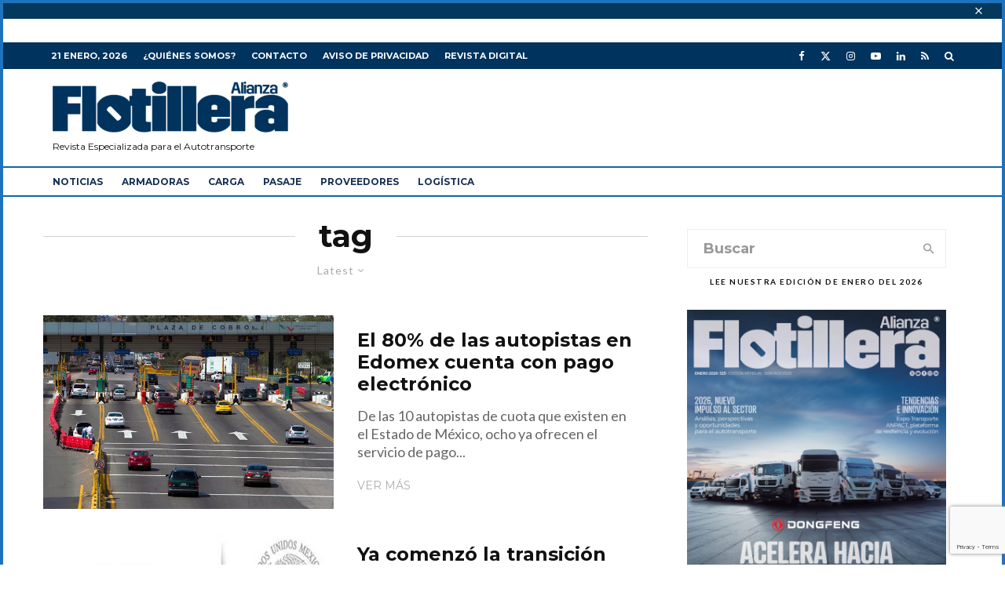

--- FILE ---
content_type: text/html; charset=UTF-8
request_url: https://alianzaflotillera.com/tag/tag/
body_size: 24823
content:
<!DOCTYPE html>
<html lang="es">
<head>
	<meta charset="UTF-8">
			<meta name="viewport" content="width=device-width, initial-scale=1">
		<link rel="profile" href="https://gmpg.org/xfn/11">
		<meta name="theme-color" content="#00335d">
	<meta name='robots' content='index, follow, max-image-preview:large, max-snippet:-1, max-video-preview:-1' />
	<style>img:is([sizes="auto" i], [sizes^="auto," i]) { contain-intrinsic-size: 3000px 1500px }</style>
	
	<!-- This site is optimized with the Yoast SEO Premium plugin v26.8 (Yoast SEO v26.8) - https://yoast.com/product/yoast-seo-premium-wordpress/ -->
	<title>tag Archivos - Revista Alianza Flotillera</title>
	<link rel="canonical" href="https://alianzaflotillera.com/tag/tag/" />
	<meta property="og:locale" content="es_MX" />
	<meta property="og:type" content="article" />
	<meta property="og:title" content="tag Archivos" />
	<meta property="og:url" content="https://alianzaflotillera.com/tag/tag/" />
	<meta property="og:site_name" content="Revista Alianza Flotillera" />
	<meta name="twitter:card" content="summary_large_image" />
	<meta name="twitter:site" content="@Flotillera" />
	<script type="application/ld+json" class="yoast-schema-graph">{"@context":"https://schema.org","@graph":[{"@type":"CollectionPage","@id":"https://alianzaflotillera.com/tag/tag/","url":"https://alianzaflotillera.com/tag/tag/","name":"tag Archivos - Revista Alianza Flotillera","isPartOf":{"@id":"https://alianzaflotillera.com/#website"},"primaryImageOfPage":{"@id":"https://alianzaflotillera.com/tag/tag/#primaryimage"},"image":{"@id":"https://alianzaflotillera.com/tag/tag/#primaryimage"},"thumbnailUrl":"https://alianzaflotillera.com/wp-content/uploads/PLAZACOBRO.jpg","breadcrumb":{"@id":"https://alianzaflotillera.com/tag/tag/#breadcrumb"},"inLanguage":"es"},{"@type":"ImageObject","inLanguage":"es","@id":"https://alianzaflotillera.com/tag/tag/#primaryimage","url":"https://alianzaflotillera.com/wp-content/uploads/PLAZACOBRO.jpg","contentUrl":"https://alianzaflotillera.com/wp-content/uploads/PLAZACOBRO.jpg","width":675,"height":450,"caption":"CASETA MÉXICO-QUERETARO"},{"@type":"BreadcrumbList","@id":"https://alianzaflotillera.com/tag/tag/#breadcrumb","itemListElement":[{"@type":"ListItem","position":1,"name":"Inicio","item":"https://alianzaflotillera.com/"},{"@type":"ListItem","position":2,"name":"tag"}]},{"@type":"WebSite","@id":"https://alianzaflotillera.com/#website","url":"https://alianzaflotillera.com/","name":"alianzaflotillera.com","description":"Revista especializada en la industria del autotransporte de carga y pasaje","publisher":{"@id":"https://alianzaflotillera.com/#organization"},"potentialAction":[{"@type":"SearchAction","target":{"@type":"EntryPoint","urlTemplate":"https://alianzaflotillera.com/?s={search_term_string}"},"query-input":{"@type":"PropertyValueSpecification","valueRequired":true,"valueName":"search_term_string"}}],"inLanguage":"es"},{"@type":"Organization","@id":"https://alianzaflotillera.com/#organization","name":"Alianza Flotillera","alternateName":"Alianza Editores","url":"https://alianzaflotillera.com/","logo":{"@type":"ImageObject","inLanguage":"es","@id":"https://alianzaflotillera.com/#/schema/logo/image/","url":"https://alianzaflotillera.com/wp-content/uploads/2020/09/logo-alianza-flotillera.png","contentUrl":"https://alianzaflotillera.com/wp-content/uploads/2020/09/logo-alianza-flotillera.png","width":514,"height":124,"caption":"Alianza Flotillera"},"image":{"@id":"https://alianzaflotillera.com/#/schema/logo/image/"},"sameAs":["https://web.facebook.com/AlianzaFlotillera","https://x.com/Flotillera","https://www.instagram.com/alianza_flotillera/?hl=es","https://www.linkedin.com/company/alianza-flotillera/?viewAsMember=true"]}]}</script>
	<!-- / Yoast SEO Premium plugin. -->


<script type='application/javascript'  id='pys-version-script'>console.log('PixelYourSite Free version 11.1.5.2');</script>
<link rel='dns-prefetch' href='//www.google-analytics.com' />
<link rel='dns-prefetch' href='//www.googletagmanager.com' />
<link rel='dns-prefetch' href='//fonts.googleapis.com' />
<link rel='dns-prefetch' href='//pagead2.googlesyndication.com' />
<link rel="alternate" type="application/rss+xml" title="Revista Alianza Flotillera &raquo; Feed" href="https://alianzaflotillera.com/feed/" />
<link rel="alternate" type="application/rss+xml" title="Revista Alianza Flotillera &raquo; RSS de los comentarios" href="https://alianzaflotillera.com/comments/feed/" />
<script type="text/javascript">
/* <![CDATA[ */
window._wpemojiSettings = {"baseUrl":"https:\/\/s.w.org\/images\/core\/emoji\/16.0.1\/72x72\/","ext":".png","svgUrl":"https:\/\/s.w.org\/images\/core\/emoji\/16.0.1\/svg\/","svgExt":".svg","source":{"concatemoji":"https:\/\/alianzaflotillera.com\/wp-includes\/js\/wp-emoji-release.min.js?ver=6.8.3"}};
/*! This file is auto-generated */
!function(s,n){var o,i,e;function c(e){try{var t={supportTests:e,timestamp:(new Date).valueOf()};sessionStorage.setItem(o,JSON.stringify(t))}catch(e){}}function p(e,t,n){e.clearRect(0,0,e.canvas.width,e.canvas.height),e.fillText(t,0,0);var t=new Uint32Array(e.getImageData(0,0,e.canvas.width,e.canvas.height).data),a=(e.clearRect(0,0,e.canvas.width,e.canvas.height),e.fillText(n,0,0),new Uint32Array(e.getImageData(0,0,e.canvas.width,e.canvas.height).data));return t.every(function(e,t){return e===a[t]})}function u(e,t){e.clearRect(0,0,e.canvas.width,e.canvas.height),e.fillText(t,0,0);for(var n=e.getImageData(16,16,1,1),a=0;a<n.data.length;a++)if(0!==n.data[a])return!1;return!0}function f(e,t,n,a){switch(t){case"flag":return n(e,"\ud83c\udff3\ufe0f\u200d\u26a7\ufe0f","\ud83c\udff3\ufe0f\u200b\u26a7\ufe0f")?!1:!n(e,"\ud83c\udde8\ud83c\uddf6","\ud83c\udde8\u200b\ud83c\uddf6")&&!n(e,"\ud83c\udff4\udb40\udc67\udb40\udc62\udb40\udc65\udb40\udc6e\udb40\udc67\udb40\udc7f","\ud83c\udff4\u200b\udb40\udc67\u200b\udb40\udc62\u200b\udb40\udc65\u200b\udb40\udc6e\u200b\udb40\udc67\u200b\udb40\udc7f");case"emoji":return!a(e,"\ud83e\udedf")}return!1}function g(e,t,n,a){var r="undefined"!=typeof WorkerGlobalScope&&self instanceof WorkerGlobalScope?new OffscreenCanvas(300,150):s.createElement("canvas"),o=r.getContext("2d",{willReadFrequently:!0}),i=(o.textBaseline="top",o.font="600 32px Arial",{});return e.forEach(function(e){i[e]=t(o,e,n,a)}),i}function t(e){var t=s.createElement("script");t.src=e,t.defer=!0,s.head.appendChild(t)}"undefined"!=typeof Promise&&(o="wpEmojiSettingsSupports",i=["flag","emoji"],n.supports={everything:!0,everythingExceptFlag:!0},e=new Promise(function(e){s.addEventListener("DOMContentLoaded",e,{once:!0})}),new Promise(function(t){var n=function(){try{var e=JSON.parse(sessionStorage.getItem(o));if("object"==typeof e&&"number"==typeof e.timestamp&&(new Date).valueOf()<e.timestamp+604800&&"object"==typeof e.supportTests)return e.supportTests}catch(e){}return null}();if(!n){if("undefined"!=typeof Worker&&"undefined"!=typeof OffscreenCanvas&&"undefined"!=typeof URL&&URL.createObjectURL&&"undefined"!=typeof Blob)try{var e="postMessage("+g.toString()+"("+[JSON.stringify(i),f.toString(),p.toString(),u.toString()].join(",")+"));",a=new Blob([e],{type:"text/javascript"}),r=new Worker(URL.createObjectURL(a),{name:"wpTestEmojiSupports"});return void(r.onmessage=function(e){c(n=e.data),r.terminate(),t(n)})}catch(e){}c(n=g(i,f,p,u))}t(n)}).then(function(e){for(var t in e)n.supports[t]=e[t],n.supports.everything=n.supports.everything&&n.supports[t],"flag"!==t&&(n.supports.everythingExceptFlag=n.supports.everythingExceptFlag&&n.supports[t]);n.supports.everythingExceptFlag=n.supports.everythingExceptFlag&&!n.supports.flag,n.DOMReady=!1,n.readyCallback=function(){n.DOMReady=!0}}).then(function(){return e}).then(function(){var e;n.supports.everything||(n.readyCallback(),(e=n.source||{}).concatemoji?t(e.concatemoji):e.wpemoji&&e.twemoji&&(t(e.twemoji),t(e.wpemoji)))}))}((window,document),window._wpemojiSettings);
/* ]]> */
</script>
<style id='wp-emoji-styles-inline-css' type='text/css'>

	img.wp-smiley, img.emoji {
		display: inline !important;
		border: none !important;
		box-shadow: none !important;
		height: 1em !important;
		width: 1em !important;
		margin: 0 0.07em !important;
		vertical-align: -0.1em !important;
		background: none !important;
		padding: 0 !important;
	}
</style>
<link rel='stylesheet' id='wp-block-library-css' href='https://alianzaflotillera.com/wp-includes/css/dist/block-library/style.min.css?ver=6.8.3' type='text/css' media='all' />
<style id='classic-theme-styles-inline-css' type='text/css'>
/*! This file is auto-generated */
.wp-block-button__link{color:#fff;background-color:#32373c;border-radius:9999px;box-shadow:none;text-decoration:none;padding:calc(.667em + 2px) calc(1.333em + 2px);font-size:1.125em}.wp-block-file__button{background:#32373c;color:#fff;text-decoration:none}
</style>
<link rel='stylesheet' id='lets-info-up-block-css' href='https://alianzaflotillera.com/wp-content/plugins/lets-info-up/frontend/css/style.min.css?ver=1.4.9' type='text/css' media='all' />
<style id='global-styles-inline-css' type='text/css'>
:root{--wp--preset--aspect-ratio--square: 1;--wp--preset--aspect-ratio--4-3: 4/3;--wp--preset--aspect-ratio--3-4: 3/4;--wp--preset--aspect-ratio--3-2: 3/2;--wp--preset--aspect-ratio--2-3: 2/3;--wp--preset--aspect-ratio--16-9: 16/9;--wp--preset--aspect-ratio--9-16: 9/16;--wp--preset--color--black: #000000;--wp--preset--color--cyan-bluish-gray: #abb8c3;--wp--preset--color--white: #ffffff;--wp--preset--color--pale-pink: #f78da7;--wp--preset--color--vivid-red: #cf2e2e;--wp--preset--color--luminous-vivid-orange: #ff6900;--wp--preset--color--luminous-vivid-amber: #fcb900;--wp--preset--color--light-green-cyan: #7bdcb5;--wp--preset--color--vivid-green-cyan: #00d084;--wp--preset--color--pale-cyan-blue: #8ed1fc;--wp--preset--color--vivid-cyan-blue: #0693e3;--wp--preset--color--vivid-purple: #9b51e0;--wp--preset--gradient--vivid-cyan-blue-to-vivid-purple: linear-gradient(135deg,rgba(6,147,227,1) 0%,rgb(155,81,224) 100%);--wp--preset--gradient--light-green-cyan-to-vivid-green-cyan: linear-gradient(135deg,rgb(122,220,180) 0%,rgb(0,208,130) 100%);--wp--preset--gradient--luminous-vivid-amber-to-luminous-vivid-orange: linear-gradient(135deg,rgba(252,185,0,1) 0%,rgba(255,105,0,1) 100%);--wp--preset--gradient--luminous-vivid-orange-to-vivid-red: linear-gradient(135deg,rgba(255,105,0,1) 0%,rgb(207,46,46) 100%);--wp--preset--gradient--very-light-gray-to-cyan-bluish-gray: linear-gradient(135deg,rgb(238,238,238) 0%,rgb(169,184,195) 100%);--wp--preset--gradient--cool-to-warm-spectrum: linear-gradient(135deg,rgb(74,234,220) 0%,rgb(151,120,209) 20%,rgb(207,42,186) 40%,rgb(238,44,130) 60%,rgb(251,105,98) 80%,rgb(254,248,76) 100%);--wp--preset--gradient--blush-light-purple: linear-gradient(135deg,rgb(255,206,236) 0%,rgb(152,150,240) 100%);--wp--preset--gradient--blush-bordeaux: linear-gradient(135deg,rgb(254,205,165) 0%,rgb(254,45,45) 50%,rgb(107,0,62) 100%);--wp--preset--gradient--luminous-dusk: linear-gradient(135deg,rgb(255,203,112) 0%,rgb(199,81,192) 50%,rgb(65,88,208) 100%);--wp--preset--gradient--pale-ocean: linear-gradient(135deg,rgb(255,245,203) 0%,rgb(182,227,212) 50%,rgb(51,167,181) 100%);--wp--preset--gradient--electric-grass: linear-gradient(135deg,rgb(202,248,128) 0%,rgb(113,206,126) 100%);--wp--preset--gradient--midnight: linear-gradient(135deg,rgb(2,3,129) 0%,rgb(40,116,252) 100%);--wp--preset--font-size--small: 13px;--wp--preset--font-size--medium: 20px;--wp--preset--font-size--large: 36px;--wp--preset--font-size--x-large: 42px;--wp--preset--spacing--20: 0.44rem;--wp--preset--spacing--30: 0.67rem;--wp--preset--spacing--40: 1rem;--wp--preset--spacing--50: 1.5rem;--wp--preset--spacing--60: 2.25rem;--wp--preset--spacing--70: 3.38rem;--wp--preset--spacing--80: 5.06rem;--wp--preset--shadow--natural: 6px 6px 9px rgba(0, 0, 0, 0.2);--wp--preset--shadow--deep: 12px 12px 50px rgba(0, 0, 0, 0.4);--wp--preset--shadow--sharp: 6px 6px 0px rgba(0, 0, 0, 0.2);--wp--preset--shadow--outlined: 6px 6px 0px -3px rgba(255, 255, 255, 1), 6px 6px rgba(0, 0, 0, 1);--wp--preset--shadow--crisp: 6px 6px 0px rgba(0, 0, 0, 1);}:where(.is-layout-flex){gap: 0.5em;}:where(.is-layout-grid){gap: 0.5em;}body .is-layout-flex{display: flex;}.is-layout-flex{flex-wrap: wrap;align-items: center;}.is-layout-flex > :is(*, div){margin: 0;}body .is-layout-grid{display: grid;}.is-layout-grid > :is(*, div){margin: 0;}:where(.wp-block-columns.is-layout-flex){gap: 2em;}:where(.wp-block-columns.is-layout-grid){gap: 2em;}:where(.wp-block-post-template.is-layout-flex){gap: 1.25em;}:where(.wp-block-post-template.is-layout-grid){gap: 1.25em;}.has-black-color{color: var(--wp--preset--color--black) !important;}.has-cyan-bluish-gray-color{color: var(--wp--preset--color--cyan-bluish-gray) !important;}.has-white-color{color: var(--wp--preset--color--white) !important;}.has-pale-pink-color{color: var(--wp--preset--color--pale-pink) !important;}.has-vivid-red-color{color: var(--wp--preset--color--vivid-red) !important;}.has-luminous-vivid-orange-color{color: var(--wp--preset--color--luminous-vivid-orange) !important;}.has-luminous-vivid-amber-color{color: var(--wp--preset--color--luminous-vivid-amber) !important;}.has-light-green-cyan-color{color: var(--wp--preset--color--light-green-cyan) !important;}.has-vivid-green-cyan-color{color: var(--wp--preset--color--vivid-green-cyan) !important;}.has-pale-cyan-blue-color{color: var(--wp--preset--color--pale-cyan-blue) !important;}.has-vivid-cyan-blue-color{color: var(--wp--preset--color--vivid-cyan-blue) !important;}.has-vivid-purple-color{color: var(--wp--preset--color--vivid-purple) !important;}.has-black-background-color{background-color: var(--wp--preset--color--black) !important;}.has-cyan-bluish-gray-background-color{background-color: var(--wp--preset--color--cyan-bluish-gray) !important;}.has-white-background-color{background-color: var(--wp--preset--color--white) !important;}.has-pale-pink-background-color{background-color: var(--wp--preset--color--pale-pink) !important;}.has-vivid-red-background-color{background-color: var(--wp--preset--color--vivid-red) !important;}.has-luminous-vivid-orange-background-color{background-color: var(--wp--preset--color--luminous-vivid-orange) !important;}.has-luminous-vivid-amber-background-color{background-color: var(--wp--preset--color--luminous-vivid-amber) !important;}.has-light-green-cyan-background-color{background-color: var(--wp--preset--color--light-green-cyan) !important;}.has-vivid-green-cyan-background-color{background-color: var(--wp--preset--color--vivid-green-cyan) !important;}.has-pale-cyan-blue-background-color{background-color: var(--wp--preset--color--pale-cyan-blue) !important;}.has-vivid-cyan-blue-background-color{background-color: var(--wp--preset--color--vivid-cyan-blue) !important;}.has-vivid-purple-background-color{background-color: var(--wp--preset--color--vivid-purple) !important;}.has-black-border-color{border-color: var(--wp--preset--color--black) !important;}.has-cyan-bluish-gray-border-color{border-color: var(--wp--preset--color--cyan-bluish-gray) !important;}.has-white-border-color{border-color: var(--wp--preset--color--white) !important;}.has-pale-pink-border-color{border-color: var(--wp--preset--color--pale-pink) !important;}.has-vivid-red-border-color{border-color: var(--wp--preset--color--vivid-red) !important;}.has-luminous-vivid-orange-border-color{border-color: var(--wp--preset--color--luminous-vivid-orange) !important;}.has-luminous-vivid-amber-border-color{border-color: var(--wp--preset--color--luminous-vivid-amber) !important;}.has-light-green-cyan-border-color{border-color: var(--wp--preset--color--light-green-cyan) !important;}.has-vivid-green-cyan-border-color{border-color: var(--wp--preset--color--vivid-green-cyan) !important;}.has-pale-cyan-blue-border-color{border-color: var(--wp--preset--color--pale-cyan-blue) !important;}.has-vivid-cyan-blue-border-color{border-color: var(--wp--preset--color--vivid-cyan-blue) !important;}.has-vivid-purple-border-color{border-color: var(--wp--preset--color--vivid-purple) !important;}.has-vivid-cyan-blue-to-vivid-purple-gradient-background{background: var(--wp--preset--gradient--vivid-cyan-blue-to-vivid-purple) !important;}.has-light-green-cyan-to-vivid-green-cyan-gradient-background{background: var(--wp--preset--gradient--light-green-cyan-to-vivid-green-cyan) !important;}.has-luminous-vivid-amber-to-luminous-vivid-orange-gradient-background{background: var(--wp--preset--gradient--luminous-vivid-amber-to-luminous-vivid-orange) !important;}.has-luminous-vivid-orange-to-vivid-red-gradient-background{background: var(--wp--preset--gradient--luminous-vivid-orange-to-vivid-red) !important;}.has-very-light-gray-to-cyan-bluish-gray-gradient-background{background: var(--wp--preset--gradient--very-light-gray-to-cyan-bluish-gray) !important;}.has-cool-to-warm-spectrum-gradient-background{background: var(--wp--preset--gradient--cool-to-warm-spectrum) !important;}.has-blush-light-purple-gradient-background{background: var(--wp--preset--gradient--blush-light-purple) !important;}.has-blush-bordeaux-gradient-background{background: var(--wp--preset--gradient--blush-bordeaux) !important;}.has-luminous-dusk-gradient-background{background: var(--wp--preset--gradient--luminous-dusk) !important;}.has-pale-ocean-gradient-background{background: var(--wp--preset--gradient--pale-ocean) !important;}.has-electric-grass-gradient-background{background: var(--wp--preset--gradient--electric-grass) !important;}.has-midnight-gradient-background{background: var(--wp--preset--gradient--midnight) !important;}.has-small-font-size{font-size: var(--wp--preset--font-size--small) !important;}.has-medium-font-size{font-size: var(--wp--preset--font-size--medium) !important;}.has-large-font-size{font-size: var(--wp--preset--font-size--large) !important;}.has-x-large-font-size{font-size: var(--wp--preset--font-size--x-large) !important;}
:where(.wp-block-post-template.is-layout-flex){gap: 1.25em;}:where(.wp-block-post-template.is-layout-grid){gap: 1.25em;}
:where(.wp-block-columns.is-layout-flex){gap: 2em;}:where(.wp-block-columns.is-layout-grid){gap: 2em;}
:root :where(.wp-block-pullquote){font-size: 1.5em;line-height: 1.6;}
</style>
<link rel='stylesheet' id='ctct_form_styles-css' href='https://alianzaflotillera.com/wp-content/plugins/constant-contact-forms/assets/css/style.css?ver=2.16.0' type='text/css' media='all' />
<link rel='stylesheet' id='lets-review-api-css' href='https://alianzaflotillera.com/wp-content/plugins/lets-review/assets/css/style-api.min.css?ver=3.4.3' type='text/css' media='all' />
<link rel='stylesheet' id='font-awesome-css' href='https://alianzaflotillera.com/wp-content/plugins/lets-review/assets/fonts/fontawesome/css/fontawesome.min.css?ver=3.4.3' type='text/css' media='all' />
<link rel='stylesheet' id='font-awesome-regular-css' href='https://alianzaflotillera.com/wp-content/plugins/lets-review/assets/fonts/fontawesome/css/regular.min.css?ver=3.4.3' type='text/css' media='all' />
<link rel='stylesheet' id='font-awesome-solid-css' href='https://alianzaflotillera.com/wp-content/plugins/lets-review/assets/fonts/fontawesome/css/solid.min.css?ver=3.4.3' type='text/css' media='all' />
<link rel='stylesheet' id='lets-live-blog-css' href='https://alianzaflotillera.com/wp-content/plugins/lets-live-blog/frontend/css/style.min.css?ver=1.2.2' type='text/css' media='all' />
<link rel='stylesheet' id='lets-live-blog-icons-css' href='https://alianzaflotillera.com/wp-content/plugins/lets-live-blog/frontend/css/fonts/style.css?ver=1.2.2' type='text/css' media='all' />
<link rel='stylesheet' id='zeen-style-css' href='https://alianzaflotillera.com/wp-content/themes/zeen/assets/css/style.min.css?ver=1743819018' type='text/css' media='all' />
<style id='zeen-style-inline-css' type='text/css'>
.content-bg, .block-skin-5:not(.skin-inner), .block-skin-5.skin-inner > .tipi-row-inner-style, .article-layout-skin-1.title-cut-bl .hero-wrap .meta:before, .article-layout-skin-1.title-cut-bc .hero-wrap .meta:before, .article-layout-skin-1.title-cut-bl .hero-wrap .share-it:before, .article-layout-skin-1.title-cut-bc .hero-wrap .share-it:before, .standard-archive .page-header, .skin-dark .flickity-viewport, .zeen__var__options label { background: #ffffff;}a.zeen-pin-it{position: absolute}.background.mask {background-color: transparent}.side-author__wrap .mask a {display:inline-block;height:70px}.timed-pup,.modal-wrap {position:fixed;visibility:hidden}.to-top__fixed .to-top a{background-color:#00345c; color: #fefefe}#block-wrap-1419 .tipi-row-inner-style{ ;}.site-inner { background-color: #ffffff; }.splitter svg g { fill: #ffffff; }.inline-post .block article .title { font-size: 20px;}.fontfam-1 { font-family: 'Montserrat',sans-serif!important;}input,input[type="number"],.body-f1, .quotes-f1 blockquote, .quotes-f1 q, .by-f1 .byline, .sub-f1 .subtitle, .wh-f1 .widget-title, .headings-f1 h1, .headings-f1 h2, .headings-f1 h3, .headings-f1 h4, .headings-f1 h5, .headings-f1 h6, .font-1, div.jvectormap-tip {font-family:'Montserrat',sans-serif;font-weight: 700;font-style: normal;}.fontfam-2 { font-family:'Lato',sans-serif!important; }input[type=submit], button, .tipi-button,.button,.wpcf7-submit,.button__back__home,.body-f2, .quotes-f2 blockquote, .quotes-f2 q, .by-f2 .byline, .sub-f2 .subtitle, .wh-f2 .widget-title, .headings-f2 h1, .headings-f2 h2, .headings-f2 h3, .headings-f2 h4, .headings-f2 h5, .headings-f2 h6, .font-2 {font-family:'Lato',sans-serif;font-weight: 400;font-style: normal;}.fontfam-3 { font-family:'Montserrat',sans-serif!important;}.body-f3, .quotes-f3 blockquote, .quotes-f3 q, .by-f3 .byline, .sub-f3 .subtitle, .wh-f3 .widget-title, .headings-f3 h1, .headings-f3 h2, .headings-f3 h3, .headings-f3 h4, .headings-f3 h5, .headings-f3 h6, .font-3 {font-family:'Montserrat',sans-serif;font-style: normal;font-weight: 400;}.tipi-row, .tipi-builder-on .contents-wrap > p { max-width: 1230px ; }.slider-columns--3 article { width: 360px }.slider-columns--2 article { width: 555px }.slider-columns--4 article { width: 262.5px }.single .site-content .tipi-row { max-width: 1230px ; }.single-product .site-content .tipi-row { max-width: 1230px ; }.date--secondary { color: #ffffff; }.date--main { color: #193155; }.global-accent-border { border-color: #00335d; }.trending-accent-border { border-color: #f7d40e; }.trending-accent-bg { border-color: #f7d40e; }.wpcf7-submit, .tipi-button.block-loader { background: #193155; }.wpcf7-submit:hover, .tipi-button.block-loader:hover { background: #193155; }.tipi-button.block-loader { color: #ffffff!important; }.wpcf7-submit { background: #18181e; }.wpcf7-submit:hover { background: #111; }.global-accent-bg, .icon-base-2:hover .icon-bg, #progress { background-color: #00335d; }.global-accent-text, .mm-submenu-2 .mm-51 .menu-wrap > .sub-menu > li > a { color: #00335d; }body { color:#444;}.excerpt { color:#666666;}.mode--alt--b .excerpt, .block-skin-2 .excerpt, .block-skin-2 .preview-classic .custom-button__fill-2 { color:#888!important;}.read-more-wrap { color:#adadad;}.logo-fallback a { color:#000!important;}.site-mob-header .logo-fallback a { color:#000!important;}blockquote:not(.comment-excerpt) { color:#111;}.mode--alt--b blockquote:not(.comment-excerpt), .mode--alt--b .block-skin-0.block-wrap-quote .block-wrap-quote blockquote:not(.comment-excerpt), .mode--alt--b .block-skin-0.block-wrap-quote .block-wrap-quote blockquote:not(.comment-excerpt) span { color:#fff!important;}.byline, .byline a { color:#888;}.mode--alt--b .block-wrap-classic .byline, .mode--alt--b .block-wrap-classic .byline a, .mode--alt--b .block-wrap-thumbnail .byline, .mode--alt--b .block-wrap-thumbnail .byline a, .block-skin-2 .byline a, .block-skin-2 .byline { color:#888;}.preview-classic .meta .title, .preview-thumbnail .meta .title,.preview-56 .meta .title{ color:#111;}h1, h2, h3, h4, h5, h6, .block-title { color:#111;}.sidebar-widget  .widget-title { color:#111!important;}.link-color-wrap a, .woocommerce-Tabs-panel--description a { color: #1e73be; }.mode--alt--b .link-color-wrap a, .mode--alt--b .woocommerce-Tabs-panel--description a { color: #888; }.copyright, .site-footer .bg-area-inner .copyright a { color: #757575; }.link-color-wrap a:hover { color: #000; }.mode--alt--b .link-color-wrap a:hover { color: #1e73be; }body{line-height:1.66}input[type=submit], button, .tipi-button,.button,.wpcf7-submit,.button__back__home{letter-spacing:0.03em}.sub-menu a:not(.tipi-button){letter-spacing:0.1em}.widget-title{letter-spacing:0.15em}html, body{font-size:20px}.byline{font-size:12px}input[type=submit], button, .tipi-button,.button,.wpcf7-submit,.button__back__home{font-size:11px}.excerpt{font-size:18px}.logo-fallback, .secondary-wrap .logo-fallback a{font-size:22px}.logo span{font-size:12px}.breadcrumbs{font-size:10px}.hero-meta.tipi-s-typo .title{font-size:20px}.hero-meta.tipi-s-typo .subtitle{font-size:15px}.hero-meta.tipi-m-typo .title{font-size:20px}.hero-meta.tipi-m-typo .subtitle{font-size:15px}.hero-meta.tipi-xl-typo .title{font-size:20px}.hero-meta.tipi-xl-typo .subtitle{font-size:15px}.block-html-content h1, .single-content .entry-content h1{font-size:20px}.block-html-content h2, .single-content .entry-content h2{font-size:20px}.block-html-content h3, .single-content .entry-content h3{font-size:20px}.block-html-content h4, .single-content .entry-content h4{font-size:20px}.block-html-content h5, .single-content .entry-content h5{font-size:18px}.footer-block-links{font-size:8px}blockquote, q{font-size:20px}.site-footer .copyright{font-size:12px}.footer-navigation{font-size:12px}.site-footer .menu-icons{font-size:12px}.main-navigation .menu-icon, .main-navigation .trending-icon-solo{font-size:10px}.secondary-wrap .menu-icon, .secondary-wrap .menu-icon a, .secondary-wrap .trending-icon-solo{font-size:10px}.block-title, .page-title{font-size:24px}.block-subtitle{font-size:18px}.block-col-self .preview-2 .title{font-size:22px}.block-wrap-classic .tipi-m-typo .title-wrap .title{font-size:22px}.tipi-s-typo .title, .ppl-s-3 .tipi-s-typo .title, .zeen-col--wide .ppl-s-3 .tipi-s-typo .title, .preview-1 .title, .preview-21:not(.tipi-xs-typo) .title{font-size:22px}.tipi-xs-typo .title, .tipi-basket-wrap .basket-item .title{font-size:15px}.meta .read-more-wrap{font-size:11px}.widget-title{font-size:12px}.split-1:not(.preview-thumbnail) .mask{-webkit-flex: 0 0 calc( 34% - 15px);
					-ms-flex: 0 0 calc( 34% - 15px);
					flex: 0 0 calc( 34% - 15px);
					width: calc( 34% - 15px);}.preview-thumbnail .mask{-webkit-flex: 0 0 65px;
					-ms-flex: 0 0 65px;
					flex: 0 0 65px;
					width: 65px;}.footer-lower-area{padding-top:40px}.footer-lower-area{padding-bottom:40px}.footer-upper-area{padding-bottom:40px}.footer-upper-area{padding-top:40px}.footer-widget-wrap{padding-bottom:40px}.footer-widget-wrap{padding-top:40px}.tipi-button-cta-header{font-size:12px}#top-bar-message{font-size:18px}.tipi-button.block-loader, .wpcf7-submit, .mc4wp-form-fields button { font-weight: 700;}.subtitle {font-style:italic!important;}.main-navigation .horizontal-menu, .main-navigation .menu-item, .main-navigation .menu-icon .menu-icon--text,  .main-navigation .tipi-i-search span { font-weight: 700;}.secondary-wrap .menu-secondary li, .secondary-wrap .menu-item, .secondary-wrap .menu-icon .menu-icon--text {font-weight: 700;}.footer-lower-area, .footer-lower-area .menu-item, .footer-lower-area .menu-icon span {font-weight: 700;}.widget-title {font-weight: 700!important;}input[type=submit], button, .tipi-button,.button,.wpcf7-submit,.button__back__home{ text-transform: uppercase; }.entry-title{ text-transform: none; }.logo-fallback{ text-transform: none; }.block-wrap-slider .title-wrap .title{ text-transform: none; }.block-wrap-grid .title-wrap .title, .tile-design-4 .meta .title-wrap .title{ text-transform: none; }.block-wrap-classic .title-wrap .title{ text-transform: none; }.block-title{ text-transform: none; }.meta .excerpt .read-more{ text-transform: uppercase; }.preview-grid .read-more{ text-transform: uppercase; }.block-subtitle{ text-transform: none; }.byline{ text-transform: none; }.widget-title{ text-transform: uppercase; }.main-navigation .menu-item, .main-navigation .menu-icon .menu-icon--text{ text-transform: uppercase; }.secondary-navigation, .secondary-wrap .menu-icon .menu-icon--text{ text-transform: uppercase; }.footer-lower-area .menu-item, .footer-lower-area .menu-icon span{ text-transform: uppercase; }.sub-menu a:not(.tipi-button){ text-transform: none; }.site-mob-header .menu-item, .site-mob-header .menu-icon span{ text-transform: uppercase; }.single-content .entry-content h1, .single-content .entry-content h2, .single-content .entry-content h3, .single-content .entry-content h4, .single-content .entry-content h5, .single-content .entry-content h6, .meta__full h1, .meta__full h2, .meta__full h3, .meta__full h4, .meta__full h5, .bbp__thread__title{ text-transform: none; }.mm-submenu-2 .mm-11 .menu-wrap > *, .mm-submenu-2 .mm-31 .menu-wrap > *, .mm-submenu-2 .mm-21 .menu-wrap > *, .mm-submenu-2 .mm-51 .menu-wrap > *  { border-top: 0px solid transparent; }.separation-border { margin-bottom: 30px; }.load-more-wrap-1 { padding-top: 30px; }.block-wrap-classic .inf-spacer + .block:not(.block-62) { margin-top: 30px; }.block-title-wrap-style .block-title:after, .block-title-wrap-style .block-title:before { border-top: 1px #d3d3d3 solid;}.separation-border-v { background: #eee;}.separation-border-v { height: calc( 100% -  30px - 1px); }@media only screen and (max-width: 480px) {.separation-border { margin-bottom: 30px;}}.grid-spacing { border-top-width: 2px; }.sidebar-wrap .sidebar { padding-right: 20px; padding-left: 20px; padding-top:0px; padding-bottom:0px; }.sidebar-left .sidebar-wrap .sidebar { padding-right: 20px; padding-left: 20px; }@media only screen and (min-width: 481px) {.block-wrap-grid .block-title-area, .block-wrap-98 .block-piece-2 article:last-child { margin-bottom: -2px; }.block-wrap-92 .tipi-row-inner-box { margin-top: -2px; }.block-wrap-grid .only-filters { top: 2px; }.grid-spacing { border-right-width: 2px; }.block-wrap-grid:not(.block-wrap-81) .block { width: calc( 100% + 2px ); }}@media only screen and (max-width: 859px) {.mobile__design--side .mask {
		width: calc( 34% - 15px);
	}}@media only screen and (min-width: 860px) {input[type=submit], button, .tipi-button,.button,.wpcf7-submit,.button__back__home{letter-spacing:0.09em}html, body{font-size:18px}.excerpt{font-size:15px}.hero-meta.tipi-s-typo .title{font-size:30px}.hero-meta.tipi-s-typo .subtitle{font-size:18px}.hero-meta.tipi-m-typo .title{font-size:30px}.hero-meta.tipi-m-typo .subtitle{font-size:18px}.hero-meta.tipi-xl-typo .title{font-size:30px}.hero-meta.tipi-xl-typo .subtitle{font-size:18px}.block-html-content h1, .single-content .entry-content h1{font-size:30px}.block-html-content h2, .single-content .entry-content h2{font-size:30px}.block-html-content h3, .single-content .entry-content h3{font-size:24px}.block-html-content h4, .single-content .entry-content h4{font-size:24px}blockquote, q{font-size:25px}.main-navigation, .main-navigation .menu-icon--text{font-size:12px}.sub-menu a:not(.tipi-button){font-size:12px}.main-navigation .menu-icon, .main-navigation .trending-icon-solo{font-size:12px}.secondary-wrap-v .standard-drop>a,.secondary-wrap, .secondary-wrap a, .secondary-wrap .menu-icon--text{font-size:11px}.secondary-wrap .menu-icon, .secondary-wrap .menu-icon a, .secondary-wrap .trending-icon-solo{font-size:13px}#top-bar-message{font-size:12px}.layout-side-info .details{width:130px;float:left}.sticky-header--active.site-header.size-set .logo img, .site-header.size-set.slidedown .logo img, .site-header.size-set.sticky-menu-2.stuck .logo img { height: 40px!important; }.sticky-header--active.site-header .bg-area, .site-header.sticky-menu-2.stuck .bg-area, .site-header.slidedown .bg-area, .main-navigation.stuck .menu-bg-area, .sticky-4-unfixed .header-skin-4.site-header .bg-area { background: rgba(255,255,255,0.9); }.title-contrast .hero-wrap { height: calc( 100vh - 124px ); }.block-col-self .block-71 .tipi-s-typo .title { font-size: 18px; }.zeen-col--narrow .block-wrap-classic .tipi-m-typo .title-wrap .title { font-size: 18px; }.mode--alt--b .footer-widget-area:not(.footer-widget-area-1) + .footer-lower-area { border-top:1px #ffffff solid ; }.footer-widget-wrap { border-right:1px #ffffff solid ; }.footer-widget-wrap .widget_search form, .footer-widget-wrap select { border-color:#ffffff; }.footer-widget-wrap .zeen-widget { border-bottom:1px #ffffff solid ; }.footer-widget-wrap .zeen-widget .preview-thumbnail { border-bottom-color: #ffffff;}.secondary-wrap .menu-padding, .secondary-wrap .ul-padding > li > a {
			padding-top: 10px;
			padding-bottom: 10px;
		}}@media only screen and (min-width: 1240px) {.hero-l .single-content {padding-top: 45px}body{ border:4px #1e73be solid;}.align-fs .contents-wrap .video-wrap, .align-fs-center .aligncenter.size-full, .align-fs-center .wp-caption.aligncenter .size-full, .align-fs-center .tiled-gallery, .align-fs .alignwide { width: 1170px; }.align-fs .contents-wrap .video-wrap { height: 658px; }.has-bg .align-fs .contents-wrap .video-wrap, .has-bg .align-fs .alignwide, .has-bg .align-fs-center .aligncenter.size-full, .has-bg .align-fs-center .wp-caption.aligncenter .size-full, .has-bg .align-fs-center .tiled-gallery { width: 1230px; }.has-bg .align-fs .contents-wrap .video-wrap { height: 691px; }body{line-height:1.3}input[type=submit], button, .tipi-button,.button,.wpcf7-submit,.button__back__home{font-size:15px}.excerpt{font-size:18px}.logo-fallback, .secondary-wrap .logo-fallback a{font-size:30px}.hero-meta.tipi-s-typo .title{font-size:46px}.hero-meta.tipi-m-typo .title{font-size:44px}.hero-meta.tipi-xl-typo .title{font-size:50px}.block-html-content h1, .single-content .entry-content h1{font-size:52px}.block-html-content h2, .single-content .entry-content h2{font-size:40px}.block-html-content h3, .single-content .entry-content h3{font-size:30px}.block-html-content h4, .single-content .entry-content h4{font-size:20px}.block-html-content h5, .single-content .entry-content h5{font-size:16px}.footer-block-links{font-size:9px}.main-navigation .menu-icon, .main-navigation .trending-icon-solo{font-size:14px}.block-title, .page-title{font-size:40px}.block-subtitle{font-size:20px}.block-col-self .preview-2 .title{font-size:36px}.block-wrap-classic .tipi-m-typo .title-wrap .title{font-size:30px}.tipi-s-typo .title, .ppl-s-3 .tipi-s-typo .title, .zeen-col--wide .ppl-s-3 .tipi-s-typo .title, .preview-1 .title, .preview-21:not(.tipi-xs-typo) .title{font-size:24px}.meta .read-more-wrap{font-size:14px}.widget-title{font-size:10px}.split-1:not(.preview-thumbnail) .mask{-webkit-flex: 0 0 calc( 50% - 15px);
					-ms-flex: 0 0 calc( 50% - 15px);
					flex: 0 0 calc( 50% - 15px);
					width: calc( 50% - 15px);}.footer-lower-area{padding-top:30px}.footer-lower-area{padding-bottom:30px}.footer-widget-wrap{padding-bottom:5px}#top-bar-message{font-size:37px}}.main-menu-bar-color-1 .current-menu-item > a, .main-menu-bar-color-1 .menu-main-menu > .dropper.active:not(.current-menu-item) > a { background-color: #111;}.site-header a { color: #193155; }.site-skin-3.content-subscribe, .site-skin-3.content-subscribe .subtitle, .site-skin-3.content-subscribe input, .site-skin-3.content-subscribe h2 { color: #fff; } .site-skin-3.content-subscribe input[type="email"] { border-color: #fff; }.mob-menu-wrap a { color: #fff; }.mob-menu-wrap .mobile-navigation .mobile-search-wrap .search { border-color: #fff; }.footer-widget-wrap .widget_search form { border-color:#ffffff; }.content-area .zeen-widget { padding:11px 0px 0px; }.grid-meta-bg .mask:before { content: ""; background-image: linear-gradient(to top, rgba(0,0,0,0.30) 0%, rgba(0,0,0,0) 100%); }.grid-image-1 .mask-overlay { background-color: #1a1d1e ; }.with-fi.preview-grid,.with-fi.preview-grid .byline,.with-fi.preview-grid .subtitle, .with-fi.preview-grid a { color: #fff; }.preview-grid .mask-overlay { opacity: 0.2 ; }@media (pointer: fine) {.preview-grid:hover .mask-overlay { opacity: 0.6 ; }}.slider-image-1 .mask-overlay { background-color: #1a1d1e ; }.with-fi.preview-slider-overlay,.with-fi.preview-slider-overlay .byline,.with-fi.preview-slider-overlay .subtitle, .with-fi.preview-slider-overlay a { color: #fff; }.preview-slider-overlay .mask-overlay { opacity: 0 ; }@media (pointer: fine) {.preview-slider-overlay:hover .mask-overlay { opacity: 0.6 ; }}.top-bar-message { background: #04385d; color: #fff; padding:10px;}.logo-main .logo-subtitle { color: #111; }.logo-footer .logo-subtitle { color: #ffffff; }.site-footer .bg-area-inner, .site-footer .bg-area-inner .woo-product-rating span, .site-footer .bg-area-inner .stack-design-3 .meta { background-color: #00345c; }.site-footer .bg-area-inner .background { background-image: none; opacity: 1; }.footer-lower-area { color: #f5f1f1; }.to-top-2 a { border-color: #f5f1f1; }.to-top-2 i:after { background: #f5f1f1; }.site-footer .bg-area-inner,.site-footer .bg-area-inner .byline,.site-footer .bg-area-inner a,.site-footer .bg-area-inner .widget_search form *,.site-footer .bg-area-inner h3,.site-footer .bg-area-inner .widget-title { color:#f5f1f1; }.site-footer .bg-area-inner .tipi-spin.tipi-row-inner-style:before { border-color:#f5f1f1; }.site-footer .footer-widget-bg-area, .site-footer .footer-widget-bg-area .woo-product-rating span, .site-footer .footer-widget-bg-area .stack-design-3 .meta { background-color: #00345c; }.site-footer .footer-widget-bg-area .background { background-image: none; opacity: 1; }.site-footer .footer-widget-bg-area .block-skin-0 .tipi-arrow { color:#ffffff; border-color:#ffffff; }.site-footer .footer-widget-bg-area .block-skin-0 .tipi-arrow i:after{ background:#ffffff; }.site-footer .footer-widget-bg-area,.site-footer .footer-widget-bg-area .byline,.site-footer .footer-widget-bg-area a,.site-footer .footer-widget-bg-area .widget_search form *,.site-footer .footer-widget-bg-area h3,.site-footer .footer-widget-bg-area .widget-title { color:#ffffff; }.site-footer .footer-widget-bg-area .tipi-spin.tipi-row-inner-style:before { border-color:#ffffff; }.content-latl .bg-area, .content-latl .bg-area .woo-product-rating span, .content-latl .bg-area .stack-design-3 .meta { background-color: #272727; }.content-latl .bg-area .background { opacity: 0.75; }.content-latl .bg-area,.content-latl .bg-area .byline,.content-latl .bg-area a,.content-latl .bg-area .widget_search form *,.content-latl .bg-area h3,.content-latl .bg-area .widget-title { color:#fff; }.content-latl .bg-area .tipi-spin.tipi-row-inner-style:before { border-color:#fff; }.content-subscribe .bg-area, .content-subscribe .bg-area .woo-product-rating span, .content-subscribe .bg-area .stack-design-3 .meta { background-color: #193155; }.content-subscribe .bg-area .background { background-image: none; opacity: 1; }.content-subscribe .bg-area,.content-subscribe .bg-area .byline,.content-subscribe .bg-area a,.content-subscribe .bg-area .widget_search form *,.content-subscribe .bg-area h3,.content-subscribe .bg-area .widget-title { color:#fff; }.content-subscribe .bg-area .tipi-spin.tipi-row-inner-style:before { border-color:#fff; }.slide-in-menu .bg-area, .slide-in-menu .bg-area .woo-product-rating span, .slide-in-menu .bg-area .stack-design-3 .meta { background-color: #bfbfbf; }.slide-in-menu .bg-area .background { opacity: 0.3; }.slide-in-menu,.slide-in-menu .bg-area a,.slide-in-menu .bg-area .widget-title, .slide-in-menu .cb-widget-design-1 .cb-score { color:#ffffff; }.slide-in-menu form { border-color:#ffffff; }.slide-in-menu .bg-area .mc4wp-form-fields input[type="email"], #subscribe-submit input[type="email"], .subscribe-wrap input[type="email"],.slide-in-menu .bg-area .mc4wp-form-fields input[type="text"], #subscribe-submit input[type="text"], .subscribe-wrap input[type="text"] { border-bottom-color:#ffffff; }.site-mob-header .bg-area, .site-mob-header .bg-area .woo-product-rating span, .site-mob-header .bg-area .stack-design-3 .meta { background-color: #193155; }.site-mob-header .bg-area .background { background-image: none; opacity: 1; }.site-mob-header .bg-area .tipi-i-menu-mob, .site-mob-menu-a-4.mob-open .tipi-i-menu-mob:before, .site-mob-menu-a-4.mob-open .tipi-i-menu-mob:after { background:#fff; }.site-mob-header .bg-area,.site-mob-header .bg-area .byline,.site-mob-header .bg-area a,.site-mob-header .bg-area .widget_search form *,.site-mob-header .bg-area h3,.site-mob-header .bg-area .widget-title { color:#fff; }.site-mob-header .bg-area .tipi-spin.tipi-row-inner-style:before { border-color:#fff; }.mob-menu-wrap .bg-area { background-image: linear-gradient(130deg, #00346d 0%, #002f66 80%);  }.mob-menu-wrap .bg-area .background { background-image: none; opacity: 1; }.mob-menu-wrap .bg-area,.mob-menu-wrap .bg-area .byline,.mob-menu-wrap .bg-area a,.mob-menu-wrap .bg-area .widget_search form *,.mob-menu-wrap .bg-area h3,.mob-menu-wrap .bg-area .widget-title { color:#fff; }.mob-menu-wrap .bg-area .tipi-spin.tipi-row-inner-style:before { border-color:#fff; }.content-subscribe-block .bg-area, .content-subscribe-block .bg-area .woo-product-rating span, .content-subscribe-block .bg-area .stack-design-3 .meta { background-color: #ffffff; }.content-subscribe-block .bg-area .background { background-image: none; opacity: 1; }.content-subscribe-block .bg-area,.content-subscribe-block .bg-area .byline,.content-subscribe-block .bg-area a,.content-subscribe-block .bg-area .widget_search form *,.content-subscribe-block .bg-area h3,.content-subscribe-block .bg-area .widget-title { color:#000000; }.content-subscribe-block .bg-area .tipi-spin.tipi-row-inner-style:before { border-color:#000000; }.main-navigation, .main-navigation .menu-icon--text { color: #193155; }.main-navigation .horizontal-menu>li>a { padding-left: 12px; padding-right: 12px; }.main-navigation-border { border-bottom:2px #1466a0 solid ; }.main-navigation-border .drop-search { border-top:2px #1466a0 solid ; }#progress {bottom: 0;height: 2px; }.sticky-menu-2:not(.active) #progress  { bottom: -2px;  }.main-navigation-border { border-top: 2px #1466a0 solid ; }.main-navigation .horizontal-menu .drop, .main-navigation .horizontal-menu > li > a, .date--main {
			padding-top: 10px;
			padding-bottom: 10px;
		}.site-mob-header .menu-icon { font-size: 13px; }.secondary-wrap .menu-bg-area { background-color: #00335d; }.secondary-wrap-v .standard-drop>a,.secondary-wrap, .secondary-wrap a, .secondary-wrap .menu-icon--text { color: #fff; }.secondary-wrap .menu-secondary > li > a, .secondary-icons li > a { padding-left: 10px; padding-right: 10px; }.mc4wp-form-fields input[type=submit], .mc4wp-form-fields button, #subscribe-submit input[type=submit], .subscribe-wrap input[type=submit] {color: #ffffff;background-image: linear-gradient(130deg, #193155 0%, #193155 80%);}.site-mob-header:not(.site-mob-header-11) .header-padding .logo-main-wrap, .site-mob-header:not(.site-mob-header-11) .header-padding .icons-wrap a, .site-mob-header-11 .header-padding {
		padding-top: 20px;
		padding-bottom: 20px;
	}.site-header .header-padding {
		padding-top:16px;
		padding-bottom:18px;
	}.site-header.sticky-menu-2.stuck .header-padding, .site-header.slidedown .header-padding, .sticky-header--active.site-header .header-padding, .main-navigation.stuck .horizontal-menu > li > a { padding-top: 30px; padding-bottom: 30px; }@media only screen and (min-width: 860px){.tipi-m-0 {display: none}}
</style>
<link rel='stylesheet' id='zeen-child-style-css' href='https://alianzaflotillera.com/wp-content/themes/zeen-child/style.css?ver=4.5.6' type='text/css' media='all' />
<link rel='stylesheet' id='zeen-fonts-css' href='https://fonts.googleapis.com/css?family=Montserrat%3A700%2Citalic%2C400%7CLato%3A400%2C700%7CMontserrat%3A400%2C700&#038;subset=latin&#038;display=swap' type='text/css' media='all' />
<link rel='stylesheet' id='photoswipe-css' href='https://alianzaflotillera.com/wp-content/themes/zeen/assets/css/photoswipe.min.css?ver=4.1.3' type='text/css' media='all' />
<link rel="preload" class="mv-grow-style" href="https://alianzaflotillera.com/wp-content/plugins/social-pug/assets/dist/style-frontend-pro.css?ver=1.36.3" as="style"><noscript><link rel='stylesheet' id='dpsp-frontend-style-pro-css' href='https://alianzaflotillera.com/wp-content/plugins/social-pug/assets/dist/style-frontend-pro.css?ver=1.36.3' type='text/css' media='all' />
</noscript><style id='dpsp-frontend-style-pro-inline-css' type='text/css'>

				@media screen and ( max-width : 720px ) {
					.dpsp-content-wrapper.dpsp-hide-on-mobile,
					.dpsp-share-text.dpsp-hide-on-mobile {
						display: none;
					}
					.dpsp-has-spacing .dpsp-networks-btns-wrapper li {
						margin:0 2% 10px 0;
					}
					.dpsp-network-btn.dpsp-has-label:not(.dpsp-has-count) {
						max-height: 40px;
						padding: 0;
						justify-content: center;
					}
					.dpsp-content-wrapper.dpsp-size-small .dpsp-network-btn.dpsp-has-label:not(.dpsp-has-count){
						max-height: 32px;
					}
					.dpsp-content-wrapper.dpsp-size-large .dpsp-network-btn.dpsp-has-label:not(.dpsp-has-count){
						max-height: 46px;
					}
				}
			
</style>
<link rel='stylesheet' id='login-with-ajax-css' href='https://alianzaflotillera.com/wp-content/plugins/login-with-ajax/templates/widget.css?ver=4.5.1' type='text/css' media='all' />
<script type="text/javascript" id="jquery-core-js-extra">
/* <![CDATA[ */
var pysFacebookRest = {"restApiUrl":"https:\/\/alianzaflotillera.com\/wp-json\/pys-facebook\/v1\/event","debug":""};
/* ]]> */
</script>
<script type="text/javascript" src="https://alianzaflotillera.com/wp-includes/js/jquery/jquery.min.js?ver=3.7.1" id="jquery-core-js"></script>
<script type="text/javascript" src="https://alianzaflotillera.com/wp-includes/js/jquery/jquery-migrate.min.js?ver=3.4.1" id="jquery-migrate-js"></script>
<script type="text/javascript" id="login-with-ajax-js-extra">
/* <![CDATA[ */
var LWA = {"ajaxurl":"https:\/\/alianzaflotillera.com\/wp-admin\/admin-ajax.php","off":""};
/* ]]> */
</script>
<script type="text/javascript" src="https://alianzaflotillera.com/wp-content/themes/zeen/plugins/login-with-ajax/login-with-ajax.js?ver=4.5.1" id="login-with-ajax-js"></script>
<script type="text/javascript" src="https://alianzaflotillera.com/wp-content/plugins/login-with-ajax/ajaxify/ajaxify.min.js?ver=4.5.1" id="login-with-ajax-ajaxify-js"></script>
<script type="text/javascript" src="https://alianzaflotillera.com/wp-content/plugins/pixelyoursite/dist/scripts/jquery.bind-first-0.2.3.min.js?ver=0.2.3" id="jquery-bind-first-js"></script>
<script type="text/javascript" src="https://alianzaflotillera.com/wp-content/plugins/pixelyoursite/dist/scripts/js.cookie-2.1.3.min.js?ver=2.1.3" id="js-cookie-pys-js"></script>
<script type="text/javascript" src="https://alianzaflotillera.com/wp-content/plugins/pixelyoursite/dist/scripts/tld.min.js?ver=2.3.1" id="js-tld-js"></script>
<script type="text/javascript" id="pys-js-extra">
/* <![CDATA[ */
var pysOptions = {"staticEvents":{"facebook":{"init_event":[{"delay":0,"type":"static","ajaxFire":false,"name":"PageView","pixelIds":["1011908076671124"],"eventID":"fe5fc5ac-0492-4ff3-80de-da570270ff04","params":{"page_title":"tag","post_type":"tag","post_id":1419,"plugin":"PixelYourSite","user_role":"guest","event_url":"alianzaflotillera.com\/tag\/tag\/"},"e_id":"init_event","ids":[],"hasTimeWindow":false,"timeWindow":0,"woo_order":"","edd_order":""}]}},"dynamicEvents":[],"triggerEvents":[],"triggerEventTypes":[],"facebook":{"pixelIds":["1011908076671124"],"advancedMatching":[],"advancedMatchingEnabled":false,"removeMetadata":false,"wooVariableAsSimple":false,"serverApiEnabled":true,"wooCRSendFromServer":false,"send_external_id":null,"enabled_medical":false,"do_not_track_medical_param":["event_url","post_title","page_title","landing_page","content_name","categories","category_name","tags"],"meta_ldu":false},"debug":"","siteUrl":"https:\/\/alianzaflotillera.com","ajaxUrl":"https:\/\/alianzaflotillera.com\/wp-admin\/admin-ajax.php","ajax_event":"ecadde1696","enable_remove_download_url_param":"1","cookie_duration":"7","last_visit_duration":"60","enable_success_send_form":"","ajaxForServerEvent":"1","ajaxForServerStaticEvent":"1","useSendBeacon":"1","send_external_id":"1","external_id_expire":"180","track_cookie_for_subdomains":"1","google_consent_mode":"1","gdpr":{"ajax_enabled":false,"all_disabled_by_api":false,"facebook_disabled_by_api":false,"analytics_disabled_by_api":false,"google_ads_disabled_by_api":false,"pinterest_disabled_by_api":false,"bing_disabled_by_api":false,"reddit_disabled_by_api":false,"externalID_disabled_by_api":false,"facebook_prior_consent_enabled":true,"analytics_prior_consent_enabled":true,"google_ads_prior_consent_enabled":null,"pinterest_prior_consent_enabled":true,"bing_prior_consent_enabled":true,"cookiebot_integration_enabled":false,"cookiebot_facebook_consent_category":"marketing","cookiebot_analytics_consent_category":"statistics","cookiebot_tiktok_consent_category":"marketing","cookiebot_google_ads_consent_category":"marketing","cookiebot_pinterest_consent_category":"marketing","cookiebot_bing_consent_category":"marketing","consent_magic_integration_enabled":false,"real_cookie_banner_integration_enabled":false,"cookie_notice_integration_enabled":false,"cookie_law_info_integration_enabled":false,"analytics_storage":{"enabled":true,"value":"granted","filter":false},"ad_storage":{"enabled":true,"value":"granted","filter":false},"ad_user_data":{"enabled":true,"value":"granted","filter":false},"ad_personalization":{"enabled":true,"value":"granted","filter":false}},"cookie":{"disabled_all_cookie":false,"disabled_start_session_cookie":false,"disabled_advanced_form_data_cookie":false,"disabled_landing_page_cookie":false,"disabled_first_visit_cookie":false,"disabled_trafficsource_cookie":false,"disabled_utmTerms_cookie":false,"disabled_utmId_cookie":false},"tracking_analytics":{"TrafficSource":"direct","TrafficLanding":"undefined","TrafficUtms":[],"TrafficUtmsId":[]},"GATags":{"ga_datalayer_type":"default","ga_datalayer_name":"dataLayerPYS"},"woo":{"enabled":false},"edd":{"enabled":false},"cache_bypass":"1768983842"};
/* ]]> */
</script>
<script type="text/javascript" src="https://alianzaflotillera.com/wp-content/plugins/pixelyoursite/dist/scripts/public.js?ver=11.1.5.2" id="pys-js"></script>

<!-- Google tag (gtag.js) snippet added by Site Kit -->
<!-- Fragmento de código de Google Analytics añadido por Site Kit -->
<script type="text/javascript" src="https://www.googletagmanager.com/gtag/js?id=GT-NBBGGZH" id="google_gtagjs-js" async></script>
<script type="text/javascript" id="google_gtagjs-js-after">
/* <![CDATA[ */
window.dataLayer = window.dataLayer || [];function gtag(){dataLayer.push(arguments);}
gtag("set","linker",{"domains":["alianzaflotillera.com"]});
gtag("js", new Date());
gtag("set", "developer_id.dZTNiMT", true);
gtag("config", "GT-NBBGGZH");
/* ]]> */
</script>
<meta name="generator" content="Site Kit by Google 1.170.0" />                    <!-- Tracking code generated with Simple Universal Google Analytics plugin v1.0.5 -->
                    <script>
                    (function(i,s,o,g,r,a,m){i['GoogleAnalyticsObject']=r;i[r]=i[r]||function(){
                    (i[r].q=i[r].q||[]).push(arguments)},i[r].l=1*new Date();a=s.createElement(o),
                    m=s.getElementsByTagName(o)[0];a.async=1;a.src=g;m.parentNode.insertBefore(a,m)
                    })(window,document,'script','//www.google-analytics.com/analytics.js','ga');

                    ga('create', 'UA-144941876-1', 'auto');
                    ga('send', 'pageview');

                    </script>
                    <!-- / Simple Universal Google Analytics plugin -->	<!-- Google Analytics -->
	<script>
	window.ga=window.ga||function(){(ga.q=ga.q||[]).push(arguments)};ga.l=+new Date;
	ga('create', 'UA-144941876-1', 'auto');
	ga('send', 'pageview');
			ga('set', 'anonymizeIp', true);
		</script>
	<!-- End Google Analytics -->
	<link rel="preload" type="font/woff2" as="font" href="https://alianzaflotillera.com/wp-content/themes/zeen/assets/css/tipi/tipi.woff2?9oa0lg" crossorigin="anonymous"><link rel="dns-prefetch" href="//fonts.googleapis.com"><link rel="preconnect" href="https://fonts.gstatic.com/" crossorigin="anonymous">
<!-- Metaetiquetas de Google AdSense añadidas por Site Kit -->
<meta name="google-adsense-platform-account" content="ca-host-pub-2644536267352236">
<meta name="google-adsense-platform-domain" content="sitekit.withgoogle.com">
<!-- Acabar con las metaetiquetas de Google AdSense añadidas por Site Kit -->
<meta name="hubbub-info" description="Hubbub 1.36.3">
<!-- Fragmento de código de Google Adsense añadido por Site Kit -->
<script type="text/javascript" async="async" src="https://pagead2.googlesyndication.com/pagead/js/adsbygoogle.js?client=ca-pub-1339102628683461&amp;host=ca-host-pub-2644536267352236" crossorigin="anonymous"></script>

<!-- Final del fragmento de código de Google Adsense añadido por Site Kit -->
<link rel="icon" href="https://alianzaflotillera.com/wp-content/uploads/2020/08/cropped-AF_azul-1-32x32.png" sizes="32x32" />
<link rel="icon" href="https://alianzaflotillera.com/wp-content/uploads/2020/08/cropped-AF_azul-1-192x192.png" sizes="192x192" />
<link rel="apple-touch-icon" href="https://alianzaflotillera.com/wp-content/uploads/2020/08/cropped-AF_azul-1-180x180.png" />
<meta name="msapplication-TileImage" content="https://alianzaflotillera.com/wp-content/uploads/2020/08/cropped-AF_azul-1-270x270.png" />
		<style type="text/css" id="wp-custom-css">
			/* CUSTOM STYLES FOR CONSTANT CONTACT INLINE FORM */
.ctct-inline-form {
  --brand: #00416B; /* Reemplaza con tu color institucional azul (Pantone 00345C → HEX aquí) */
  --brand-dark: #012A4A;
  --ink: #0b1a22;
  --ink-light: #495057;
  --border: rgba(0,0,0,.1);
  --bg-light: #f7fafc;
  --radius: 14px;

  background: var(--bg-light);
  padding: 20px;
  border-radius: var(--radius);
  border: 1px solid var(--border);
  max-width: 450px;
  margin: 24px auto;
  font-family: 'Inter', Arial, sans-serif;
  box-shadow: 0 12px 30px rgba(0,0,0,.06);
}

/* Form title */
.ctct-inline-form .ctct-form-defaults h2,
.ctct-inline-form .ctct-form-defaults .ctct-form-header {
  font-size: 1.4rem !important;
  font-weight: 700 !important;
  color: var(--brand-dark);
  margin-bottom: 8px;
  text-align: center;
}

/* Description text */
.ctct-inline-form .ctct-form-defaults .ctct-form-text {
  color: var(--ink-light);
  font-size: 0.95rem;
  margin-bottom: 18px;
  text-align: center;
}

/* Input fields */
.ctct-inline-form input,
.ctct-inline-form select,
.ctct-inline-form textarea {
  width: 100% !important;
  padding: 12px 14px !important;
  margin: 6px 0 !important;
  border: 1px solid var(--border) !important;
  border-radius: var(--radius) !important;
  font-size: 0.95rem !important;
}

/* Submit button */
.ctct-inline-form button[type="submit"] {
  width: 100% !important;
  padding: 12px;
  background: var(--brand) !important;
  color: #fff !important;
  border: none !important;
  border-radius: var(--radius) !important;
  font-size: 1rem !important;
  font-weight: 700 !important;
  cursor: pointer;
  transition: filter 0.2s ease;
  text-transform: uppercase;
}

.ctct-inline-form button[type="submit"]:hover {
  filter: brightness(90%);
}

/* Error and success messages */
.ctct-inline-form .ctct-form-errorMessage,
.ctct-inline-form .ctct-form-successMessage {
  font-size: 0.9rem;
  text-align: center;
  margin-top: 12px;
}

/* Footer, disclaimer, GDPR fields (hide or style as needed) */
.ctct-inline-form .ctct-form-footer,
.ctct-inline-form .ctct-gdpr-text {
  font-size: 0.75rem;
  color: var(--ink-light);
  text-align: center;
  margin-top: 10px;
}		</style>
		</head>
<body class="archive tag tag-tag tag-1419 wp-theme-zeen wp-child-theme-zeen-child ctct-zeen metaslider-plugin headings-f1 body-f2 sub-f1 quotes-f1 by-f3 wh-f2 widget-title-c to-top__fixed block-titles-big block-titles-mid-1 mob-fi-tall excerpt-mob-off dark-mode--footer-off skin-light single-sticky-spin footer-widgets-text-white site-mob-menu-a-1 site-mob-menu-4 mm-submenu-2 main-menu-logo-1 body-header-style-1 byline-font-2">
		<div id="page" class="site">
		<div id="top-bar-message" class="top-bar-message font-2"><span class="top-bar-message-content"></span><div id="top-bar-message-close"><i class="tipi-i-close"></i></div></div><div class="block-da-1 block-da block-da-header_top clearfix"><!-- Revive Adserver Tag de Javascript - Generated with Revive Adserver v4.2.1 -->
<script type='text/javascript'><!--//<![CDATA[
   var m3_u = (location.protocol=='https:'?'https://ads.alianzaeditores.com/www/delivery/ajs.php':'http://ads.alianzaeditores.com/www/delivery/ajs.php');
   var m3_r = Math.floor(Math.random()*99999999999);
   if (!document.MAX_used) document.MAX_used = ',';
   document.write ("<scr"+"ipt type='text/javascript' src='"+m3_u);
   document.write ("?zoneid=450");
   document.write ('&amp;cb=' + m3_r);
   if (document.MAX_used != ',') document.write ("&amp;exclude=" + document.MAX_used);
   document.write (document.charset ? '&amp;charset='+document.charset : (document.characterSet ? '&amp;charset='+document.characterSet : ''));
   document.write ("&amp;loc=" + escape(window.location));
   if (document.referrer) document.write ("&amp;referer=" + escape(document.referrer));
   if (document.context) document.write ("&context=" + escape(document.context));
   if (document.mmm_fo) document.write ("&amp;mmm_fo=1");
   document.write ("'><\/scr"+"ipt>");
//]]>--></script><noscript><a href='http://ads.alianzaeditores.com/www/delivery/ck.php?n=a369691c&amp;cb=INSERT_RANDOM_NUMBER_HERE' target='_blank'><img src='http://ads.alianzaeditores.com/www/delivery/avw.php?zoneid=450&amp;cb=INSERT_RANDOM_NUMBER_HERE&amp;n=a369691c' border='0' alt='' /></a></noscript>

<!-- Begin Constant Contact Active Forms -->
<script> var _ctct_m = "3c96a08a7e2a89f8e24f0bf67f9500cd"; </script>
<script id="signupScript" src="//static.ctctcdn.com/js/signup-form-widget/current/signup-form-widget.min.js" async defer></script>
<!-- End Constant Contact Active Forms --></div><div id="mob-line" class="tipi-m-0"></div><header id="mobhead" class="site-header-block site-mob-header tipi-m-0 site-mob-header-1 site-mob-menu-4 site-skin-3 site-img-1"><div class="bg-area header-padding tipi-row tipi-vertical-c">
	<ul class="menu-left icons-wrap tipi-vertical-c">
				<li class="menu-icon menu-icon-style-1 menu-icon-search"><a href="#" class="tipi-i-search modal-tr tipi-tip tipi-tip-move" data-title="Search" data-type="search"></a></li>
				
	
			
				
	
		</ul>
	<div class="logo-main-wrap logo-mob-wrap">
		<div class="logo logo-mobile"><a href="https://alianzaflotillera.com" data-pin-nopin="true"><span class="logo-img"><img src="https://alianzaflotillera.com/wp-content/uploads/2020/08/AF_blanco-1.png" alt="AF Blanco" srcset="https://alianzaflotillera.com/wp-content/uploads/2020/08/AF_blanco-1.png 2x" data-base-srcset="https://alianzaflotillera.com/wp-content/uploads/2020/08/AF_blanco-1.png 2x" data-alt-srcset="https://alianzaflotillera.com/wp-content/uploads/2020/08/AF_blanco-1.png 2x" width="2179" height="470"></span></a></div>	</div>
	<ul class="menu-right icons-wrap tipi-vertical-c">
		
				
	
			
				
	
			
				
			<li class="menu-icon menu-icon-mobile-slide"><a href="#" class="mob-tr-open" data-target="slide-menu"><i class="tipi-i-menu-mob" aria-hidden="true"></i></a></li>
	
		</ul>
	<div class="background mask"></div></div>
</header><!-- .site-mob-header -->		<div class="site-inner">
			<div id="secondary-wrap" class="secondary-wrap tipi-xs-0 clearfix font-3 mm-ani-0 secondary-menu-skin-3 secondary-menu-width-1"><div class="menu-bg-area"><div class="menu-content-wrap clearfix tipi-vertical-c tipi-row">	<nav id="secondary-navigation" class="secondary-navigation rotatable tipi-xs-0">
		<ul id="menu-secondary" class="menu-secondary horizontal-menu tipi-flex menu-secondary ul-padding row font-3 main-menu-skin-1 mm-skin-1 mm-submenu-2 mm-ani-0">
			<li class="current-date menu-padding date--secondary">21 enero, 2026</li><li id="menu-item-71855" class="menu-item menu-item-type-post_type menu-item-object-page dropper drop-it mm-art mm-wrap-2 mm-wrap menu-item-71855"><a href="https://alianzaflotillera.com/quienes-somos/">¿Quiénes somos?</a></li>
<li id="menu-item-45516" class="menu-item menu-item-type-post_type menu-item-object-page dropper drop-it mm-art mm-wrap-2 mm-wrap menu-item-45516"><a href="https://alianzaflotillera.com/contacto/">Contacto</a></li>
<li id="menu-item-52559" class="menu-item menu-item-type-post_type menu-item-object-page menu-item-privacy-policy dropper drop-it mm-art mm-wrap-2 mm-wrap menu-item-52559"><a href="https://alianzaflotillera.com/avisodeprivacidad/">Aviso de privacidad</a></li>
<li id="menu-item-61402" class="menu-item menu-item-type-post_type menu-item-object-page dropper drop-it mm-art mm-wrap-2 mm-wrap menu-item-61402"><a href="https://alianzaflotillera.com/revista-digital/">Revista digital</a></li>
		</ul>
	</nav><!-- .secondary-navigation -->
<ul class="horizontal-menu menu-icons ul-padding tipi-vertical-c tipi-flex-r secondary-icons"><li  class="menu-icon menu-icon-style-1 menu-icon-fb"><a href="https://facebook.com/AlianzaFlotillera" data-title="Facebook" class="tipi-i-facebook tipi-tip tipi-tip-move" rel="noopener nofollow" aria-label="Facebook" target="_blank"></a></li><li  class="menu-icon menu-icon-style-1 menu-icon-tw"><a href="https://twitter.com/Flotillera" data-title="X" class="tipi-i-x tipi-tip tipi-tip-move" rel="noopener nofollow" aria-label="X" target="_blank"></a></li><li  class="menu-icon menu-icon-style-1 menu-icon-insta"><a href="https://instagram.com/alianza_flotillera" data-title="Instagram" class="tipi-i-instagram tipi-tip tipi-tip-move" rel="noopener nofollow" aria-label="Instagram" target="_blank"></a></li><li  class="menu-icon menu-icon-style-1 menu-icon-yt"><a href="https://youtube.com//c/ALIANZAEDITORES" data-title="YouTube" class="tipi-i-youtube-play tipi-tip tipi-tip-move" rel="noopener nofollow" aria-label="YouTube" target="_blank"></a></li><li  class="menu-icon menu-icon-style-1 menu-icon-linkedin"><a href="https://linkedin.com/company/alianza-flotillera/?viewAsMember=true" data-title="Linkedin" class="tipi-i-linkedin tipi-tip tipi-tip-move" rel="noopener nofollow" aria-label="Linkedin" target="_blank"></a></li><li  class="menu-icon menu-icon-style-1 menu-icon-rss"><a href="https://alianzaflotillera.com/feed/" data-title="RSS" class="tipi-i-rss tipi-tip tipi-tip-move" rel="noopener nofollow" aria-label="RSS" target="_blank"></a></li><li class="menu-icon menu-icon-style-1 menu-icon-search"><a href="#" class="tipi-i-search modal-tr tipi-tip tipi-tip-move" data-title="Search" data-type="search"></a></li>
				
	
	</ul></div></div></div><header id="masthead" class="site-header-block site-header clearfix site-header-1 header-width-1 header-skin-1 site-img-1 mm-ani-0 mm-skin-1 main-menu-skin-1 main-menu-width-1 dt-header-da logo-only-when-stuck main-menu-l" data-pt-diff="-14" data-pb-diff="-12"><div class="bg-area">
			<div class="logo-main-wrap header-padding tipi-vertical-c logo-main-wrap-l tipi-row">
						<div class="logo logo-main"><a href="https://alianzaflotillera.com" data-pin-nopin="true"><span class="logo-img"><img src="https://alianzaflotillera.com/wp-content/uploads/2020/08/AF_azul-e1597445098949.png" alt="Logo Alianza Flotillera" srcset="https://alianzaflotillera.com/wp-content/uploads/2020/08/AF_azul-1.png 2x" width="300" height="65"></span><span class="logo-subtitle font-3">Revista Especializada para el Autotransporte</span></a></div>			<div class="block-da-1 block-da block-da-header tipi-flex-right clearfix"><!-- Revive Adserver Tag de Javascript - Generated with Revive Adserver v4.2.1 -->
<script type='text/javascript'><!--//<![CDATA[
   var m3_u = (location.protocol=='https:'?'https://ads.alianzaeditores.com/www/delivery/ajs.php':'http://ads.alianzaeditores.com/www/delivery/ajs.php');
   var m3_r = Math.floor(Math.random()*99999999999);
   if (!document.MAX_used) document.MAX_used = ',';
   document.write ("<scr"+"ipt type='text/javascript' src='"+m3_u);
   document.write ("?zoneid=467");
   document.write ('&amp;cb=' + m3_r);
   if (document.MAX_used != ',') document.write ("&amp;exclude=" + document.MAX_used);
   document.write (document.charset ? '&amp;charset='+document.charset : (document.characterSet ? '&amp;charset='+document.characterSet : ''));
   document.write ("&amp;loc=" + escape(window.location));
   if (document.referrer) document.write ("&amp;referer=" + escape(document.referrer));
   if (document.context) document.write ("&context=" + escape(document.context));
   if (document.mmm_fo) document.write ("&amp;mmm_fo=1");
   document.write ("'><\/scr"+"ipt>");
//]]>--></script><noscript><a href='http://ads.alianzaeditores.com/www/delivery/ck.php?n=a1dc2ad4&amp;cb=INSERT_RANDOM_NUMBER_HERE' target='_blank'><img src='http://ads.alianzaeditores.com/www/delivery/avw.php?zoneid=467&amp;cb=INSERT_RANDOM_NUMBER_HERE&amp;n=a1dc2ad4' border='0' alt='' /></a></noscript>
</div>								</div>
		<div class="background mask"></div></div>
</header><!-- .site-header --><div id="header-line"></div><nav id="site-navigation" class="main-navigation main-navigation-1 tipi-xs-0 clearfix logo-only-when-stuck main-menu-skin-1 main-menu-width-1 mm-skin-1 mm-submenu-2 mm-ani-0 main-menu-l sticky-menu-dt sticky-menu sticky-menu-1 sticky-top">	<div class="main-navigation-border menu-bg-area">
		<div class="nav-grid clearfix tipi-row">
			<div class="tipi-flex sticky-part sticky-p1">
				<div class="logo-menu-wrap tipi-vertical-c"><div class="logo logo-main-menu"><a href="https://alianzaflotillera.com" data-pin-nopin="true"><span class="logo-img"><img src="https://alianzaflotillera.com/wp-content/uploads/2020/08/AF_azul-e1597445098949.png" alt="Logo Alianza Flotillera" srcset="https://alianzaflotillera.com/wp-content/uploads/2020/08/AF_azul-e1597445098949.png 2x" data-base-srcset="https://alianzaflotillera.com/wp-content/uploads/2020/08/AF_azul-e1597445098949.png 2x" data-alt-srcset="https://alianzaflotillera.com/wp-content/uploads/2020/08/AF_blanco.png 2x" width="300" height="65"></span></a></div></div>				<ul id="menu-main-menu" class="menu-main-menu horizontal-menu tipi-flex font-3">
					<li id="menu-item-44200" class="menu-item menu-item-type-taxonomy menu-item-object-category dropper standard-drop menu-item-44200"><a href="https://alianzaflotillera.com/category/noticias/" data-ppp="3" data-tid="1"  data-term="category">Noticias</a></li>
<li id="menu-item-44186" class="menu-item menu-item-type-taxonomy menu-item-object-category dropper standard-drop menu-item-44186"><a href="https://alianzaflotillera.com/category/armadoras/" data-ppp="3" data-tid="6904"  data-term="category">Armadoras</a></li>
<li id="menu-item-86907" class="menu-item menu-item-type-taxonomy menu-item-object-category dropper drop-it mm-art mm-wrap-2 mm-wrap menu-item-86907"><a href="https://alianzaflotillera.com/category/carga/" data-ppp="3" data-tid="3"  data-term="category">Carga</a></li>
<li id="menu-item-86908" class="menu-item menu-item-type-taxonomy menu-item-object-category dropper drop-it mm-art mm-wrap-2 mm-wrap menu-item-86908"><a href="https://alianzaflotillera.com/category/pasaje/" data-ppp="3" data-tid="4"  data-term="category">Pasaje</a></li>
<li id="menu-item-44205" class="menu-item menu-item-type-taxonomy menu-item-object-category dropper standard-drop menu-item-44205"><a href="https://alianzaflotillera.com/category/proveedores-2/" data-ppp="3" data-tid="1541"  data-term="category">Proveedores</a></li>
<li id="menu-item-44198" class="menu-item menu-item-type-taxonomy menu-item-object-category dropper standard-drop menu-item-44198"><a href="https://alianzaflotillera.com/category/logistica/" data-ppp="3" data-tid="1966"  data-term="category">Logística</a></li>
				</ul>
				<ul class="horizontal-menu font-3 menu-icons tipi-flex-eq-height">
										
				
	
										</ul>
			</div>
					</div>
			</div>
</nav><!-- .main-navigation -->
			<div id="content" class="site-content clearfix">
			<div id="primary" class="content-area">
	<div id="contents-wrap" class="contents-wrap standard-archive sidebar-right clearfix">									<div class="tipi-row content-bg clearfix">
					<div class="tipi-cols clearfix sticky--wrap">
									<main class="main tipi-xs-12 main-block-wrap clearfix tipi-l-8 tipi-col">				<header id="block-wrap-1419" class="page-header block-title-wrap block-title-wrap-style block-wrap clearfix block-title-2 page-header-skin-0 with-sorter block-title-m"><div class="tipi-row-inner-style block-title-wrap-style clearfix"><div class="bg__img-wrap img-bg-wrapper parallax"><div class="bg"></div></div><div class="block-title-wrap clearfix"><div class="block-title-area clearfix"><h1 class="page-title block-title">tag</h1></div><div class="filters font-2"><div class="archive-sorter sorter" data-tid="1419" tabindex="-1"><span class="current-sorter current"><span class="current-sorter-txt current-txt">Latest<i class="tipi-i-chevron-down"></i></span></span><ul class="options"><li><a href="https://alianzaflotillera.com/tag/tag/?filtered=latest" data-type="latest">Latest</a></li><li><a href="https://alianzaflotillera.com/tag/tag/?filtered=oldest" data-type="oldest">Oldest</a></li><li><a href="https://alianzaflotillera.com/tag/tag/?filtered=random" data-type="random">Random</a></li><li><a href="https://alianzaflotillera.com/tag/tag/?filtered=atoz" data-type="atoz">A to Z</a></li></ul></div></div></div></div></header><div id="block-wrap-0" class="block-wrap-native block-wrap block-wrap-1 block-css-0 block-wrap-classic block-wrap-no-1 columns__m--1 elements-design-1 block-skin-0 tipi-box clearfix" data-id="0" data-base="0"><div class="tipi-row-inner-style clearfix"><div class="tipi-row-inner-box contents sticky--wrap"><div class="block block-1 clearfix preview-review-bot"><article class="tipi-xs-12 elements-location-1 clearfix with-fi ani-base article-ani article-ani-1 tipi-s-typo split-1 split-design-1 separation-border separation-border-style loop-0 preview-classic preview__img-shape-l preview-1 img-ani-base img-ani-1 img-color-hover-base img-color-hover-1 elements-design-1 post-24809 post type-post status-publish format-standard has-post-thumbnail hentry category-infraestructura category-noticias category-portada tag-autopistas tag-estado-de-mexico tag-pago-electronico tag-peaje tag-tag" style="--animation-order:0"><div class="preview-mini-wrap clearfix"><div class="mask"><a href="https://alianzaflotillera.com/el-80-de-las-autopistas-en-edomex-cuenta-con-pago-electronico/" class="mask-img"><img width="675" height="450" src="https://alianzaflotillera.com/wp-content/uploads/PLAZACOBRO.jpg" class="attachment-zeen-770-513 size-zeen-770-513 zeen-lazy-load-base zeen-lazy-load  wp-post-image" alt="" decoding="async" fetchpriority="high" srcset="https://alianzaflotillera.com/wp-content/uploads/PLAZACOBRO.jpg 675w, https://alianzaflotillera.com/wp-content/uploads/PLAZACOBRO-81x54.jpg 81w, https://alianzaflotillera.com/wp-content/uploads/PLAZACOBRO-213x142.jpg 213w" sizes="(max-width: 675px) 100vw, 675px" loading="lazy" /></a></div><div class="meta"><div class="title-wrap"><h3 class="title"><a href="https://alianzaflotillera.com/el-80-de-las-autopistas-en-edomex-cuenta-con-pago-electronico/">El 80% de las autopistas en Edomex cuenta con pago electrónico</a></h3></div><div class="excerpt body-color excerpt__with__read_more">De las 10 autopistas de cuota que existen en el Estado de México, ocho ya ofrecen el servicio de pago... <div class="read-more-wrap font-3"><a class="read-more" href="https://alianzaflotillera.com/el-80-de-las-autopistas-en-edomex-cuenta-con-pago-electronico/">Ver más</a></div></div></div></div></article><article class="tipi-xs-12 elements-location-1 clearfix with-fi ani-base article-ani article-ani-1 tipi-s-typo split-1 split-design-1 separation-border separation-border-style loop-1 preview-classic preview__img-shape-l preview-1 img-ani-base img-ani-1 img-color-hover-base img-color-hover-1 elements-design-1 post-17908 post type-post status-publish format-standard has-post-thumbnail hentry category-noticias tag-iave tag-sct tag-tag" style="--animation-order:1"><div class="preview-mini-wrap clearfix"><div class="mask"><a href="https://alianzaflotillera.com/ya-comenzo-la-transicion-en-autopistas-y-carreteras/" class="mask-img"><img width="600" height="306" src="https://alianzaflotillera.com/wp-content/uploads/sct.jpeg" class="attachment-zeen-770-513 size-zeen-770-513 zeen-lazy-load-base zeen-lazy-load  wp-post-image" alt="" decoding="async" srcset="https://alianzaflotillera.com/wp-content/uploads/sct.jpeg 600w, https://alianzaflotillera.com/wp-content/uploads/sct-500x255.jpeg 500w" sizes="(max-width: 600px) 100vw, 600px" loading="lazy" /></a></div><div class="meta"><div class="title-wrap"><h3 class="title"><a href="https://alianzaflotillera.com/ya-comenzo-la-transicion-en-autopistas-y-carreteras/">Ya comenzó la transición en autopistas y carreteras</a></h3></div><div class="excerpt body-color excerpt__with__read_more">El día de hoy inició la primera etapa del uso de un solo TAG, por lo que los usuarios de... <div class="read-more-wrap font-3"><a class="read-more" href="https://alianzaflotillera.com/ya-comenzo-la-transicion-en-autopistas-y-carreteras/">Ver más</a></div></div></div></div></article><article class="tipi-xs-12 elements-location-1 clearfix with-fi ani-base article-ani article-ani-1 tipi-s-typo split-1 split-design-1 separation-border separation-border-style loop-2 preview-classic preview__img-shape-l preview-1 img-ani-base img-ani-1 img-color-hover-base img-color-hover-1 elements-design-1 post-17866 post type-post status-publish format-standard has-post-thumbnail hentry category-noticias tag-cobro-de-autopista tag-dina tag-iave tag-tag tag-telepeaje" style="--animation-order:2"><div class="preview-mini-wrap clearfix"><div class="mask"><a href="https://alianzaflotillera.com/el-telepeaje-da-un-nuevo-giro-en-agosto/" class="mask-img"><img width="630" height="395" src="https://alianzaflotillera.com/wp-content/uploads/telepeaje-e1407439729226.jpg" class="attachment-zeen-770-513 size-zeen-770-513 zeen-lazy-load-base zeen-lazy-load  wp-post-image" alt="" decoding="async" loading="lazy" /></a></div><div class="meta"><div class="title-wrap"><h3 class="title"><a href="https://alianzaflotillera.com/el-telepeaje-da-un-nuevo-giro-en-agosto/">El telepeaje da un nuevo giro en agosto</a></h3></div><div class="excerpt body-color excerpt__with__read_more">Raúl Murrieta Cummings, subsecretario de infraestructura de la Secretaría de Comunicaciones y Transportes, expresó que con el acuerdo entre los... <div class="read-more-wrap font-3"><a class="read-more" href="https://alianzaflotillera.com/el-telepeaje-da-un-nuevo-giro-en-agosto/">Ver más</a></div></div></div></div></article></div></div></div></div>			</main><!-- .site-main -->
			
<div class="block clearfix sidebar-wrap sb-wrap-skin-1 sticky-sb-on tipi-xs-12 tipi-l-4 tipi-col">
		<aside class="sidebar widget-area bg-area site-img-1 sb-skin-1 widgets-title-skin-4 widgets-skin-4">
		<div class="background"></div>
		<div id="search-9" class="sidebar-widget zeen-widget clearfix widget_search"><form method="get" class="search tipi-flex" action="https://alianzaflotillera.com/">
	<input type="search" class="search-field font-b" placeholder="Buscar" value="" name="s" autocomplete="off" aria-label="search form">
	<button class="tipi-i-search-thin search-submit" type="submit" value="" aria-label="search"></button>
</form>
</div><div id="media_image-109" class="sidebar-widget zeen-widget clearfix widget_media_image"><h3 class="widget-title title">Lee nuestra edición de enero del 2026</h3><a href="https://alianzaflotillera.com/enero-2026/"><img width="2001" height="2560" src="https://alianzaflotillera.com/wp-content/uploads/2026/01/portada_DONGFENG-scaled.jpg" class="image wp-image-90187  attachment-full size-full" alt="ENERO 2026" style="max-width: 100%; height: auto;" decoding="async" srcset="https://alianzaflotillera.com/wp-content/uploads/2026/01/portada_DONGFENG-scaled.jpg 2001w, https://alianzaflotillera.com/wp-content/uploads/2026/01/portada_DONGFENG-235x300.jpg 235w, https://alianzaflotillera.com/wp-content/uploads/2026/01/portada_DONGFENG-800x1024.jpg 800w, https://alianzaflotillera.com/wp-content/uploads/2026/01/portada_DONGFENG-770x985.jpg 770w, https://alianzaflotillera.com/wp-content/uploads/2026/01/portada_DONGFENG-1201x1536.jpg 1201w, https://alianzaflotillera.com/wp-content/uploads/2026/01/portada_DONGFENG-1601x2048.jpg 1601w, https://alianzaflotillera.com/wp-content/uploads/2026/01/portada_DONGFENG-500x640.jpg 500w, https://alianzaflotillera.com/wp-content/uploads/2026/01/portada_DONGFENG-293x375.jpg 293w, https://alianzaflotillera.com/wp-content/uploads/2026/01/portada_DONGFENG-1400x1791.jpg 1400w" sizes="(max-width: 2001px) 100vw, 2001px" /></a></div><div id="custom_html-90" class="widget_text sidebar-widget zeen-widget clearfix widget_custom_html"><div class="textwidget custom-html-widget"><!-- Begin Constant Contact Inline Form Code -->
<div class="ctct-inline-form" data-form-id="eea45c89-61df-4cd0-80bd-5b043a72470c"></div>
<!-- End Constant Contact Inline Form Code --></div></div><div id="custom_html-92" class="widget_text sidebar-widget zeen-widget clearfix widget_custom_html"><div class="textwidget custom-html-widget"><!-- Revive Adserver Tag de Javascript - Generated with Revive Adserver v4.2.1 -->
<script type='text/javascript'><!--//<![CDATA[
   var m3_u = (location.protocol=='https:'?'https://ads.alianzaeditores.com/www/delivery/ajs.php':'http://ads.alianzaeditores.com/www/delivery/ajs.php');
   var m3_r = Math.floor(Math.random()*99999999999);
   if (!document.MAX_used) document.MAX_used = ',';
   document.write ("<scr"+"ipt type='text/javascript' src='"+m3_u);
   document.write ("?zoneid=465");
   document.write ('&amp;cb=' + m3_r);
   if (document.MAX_used != ',') document.write ("&amp;exclude=" + document.MAX_used);
   document.write (document.charset ? '&amp;charset='+document.charset : (document.characterSet ? '&amp;charset='+document.characterSet : ''));
   document.write ("&amp;loc=" + escape(window.location));
   if (document.referrer) document.write ("&amp;referer=" + escape(document.referrer));
   if (document.context) document.write ("&context=" + escape(document.context));
   if (document.mmm_fo) document.write ("&amp;mmm_fo=1");
   document.write ("'><\/scr"+"ipt>");
//]]>--></script><noscript><a href='http://ads.alianzaeditores.com/www/delivery/ck.php?n=a3f29346&amp;cb=INSERT_RANDOM_NUMBER_HERE' target='_blank'><img src='http://ads.alianzaeditores.com/www/delivery/avw.php?zoneid=465&amp;cb=INSERT_RANDOM_NUMBER_HERE&amp;n=a3f29346' border='0' alt='' /></a></noscript>
</div></div><div id="custom_html-94" class="widget_text sidebar-widget zeen-widget clearfix widget_custom_html"><div class="textwidget custom-html-widget"><!-- Revive Adserver Tag de Javascript - Generated with Revive Adserver v4.2.1 -->
<script type='text/javascript'><!--//<![CDATA[
   var m3_u = (location.protocol=='https:'?'https://ads.alianzaeditores.com/www/delivery/ajs.php':'http://ads.alianzaeditores.com/www/delivery/ajs.php');
   var m3_r = Math.floor(Math.random()*99999999999);
   if (!document.MAX_used) document.MAX_used = ',';
   document.write ("<scr"+"ipt type='text/javascript' src='"+m3_u);
   document.write ("?zoneid=466");
   document.write ('&amp;cb=' + m3_r);
   if (document.MAX_used != ',') document.write ("&amp;exclude=" + document.MAX_used);
   document.write (document.charset ? '&amp;charset='+document.charset : (document.characterSet ? '&amp;charset='+document.characterSet : ''));
   document.write ("&amp;loc=" + escape(window.location));
   if (document.referrer) document.write ("&amp;referer=" + escape(document.referrer));
   if (document.context) document.write ("&context=" + escape(document.context));
   if (document.mmm_fo) document.write ("&amp;mmm_fo=1");
   document.write ("'><\/scr"+"ipt>");
//]]>--></script><noscript><a href='http://ads.alianzaeditores.com/www/delivery/ck.php?n=a3cf88f3&amp;cb=INSERT_RANDOM_NUMBER_HERE' target='_blank'><img src='http://ads.alianzaeditores.com/www/delivery/avw.php?zoneid=466&amp;cb=INSERT_RANDOM_NUMBER_HERE&amp;n=a3cf88f3' border='0' alt='' /></a></noscript>
</div></div><div id="custom_html-78" class="widget_text sidebar-widget zeen-widget clearfix widget_custom_html"><div class="textwidget custom-html-widget"><!-- Revive Adserver Tag de Javascript - Generated with Revive Adserver v4.2.1 -->
<script type='text/javascript'><!--//<![CDATA[
   var m3_u = (location.protocol=='https:'?'https://ads.alianzaeditores.com/www/delivery/ajs.php':'http://ads.alianzaeditores.com/www/delivery/ajs.php');
   var m3_r = Math.floor(Math.random()*99999999999);
   if (!document.MAX_used) document.MAX_used = ',';
   document.write ("<scr"+"ipt type='text/javascript' src='"+m3_u);
   document.write ("?zoneid=447");
   document.write ('&amp;cb=' + m3_r);
   if (document.MAX_used != ',') document.write ("&amp;exclude=" + document.MAX_used);
   document.write (document.charset ? '&amp;charset='+document.charset : (document.characterSet ? '&amp;charset='+document.characterSet : ''));
   document.write ("&amp;loc=" + escape(window.location));
   if (document.referrer) document.write ("&amp;referer=" + escape(document.referrer));
   if (document.context) document.write ("&context=" + escape(document.context));
   if (document.mmm_fo) document.write ("&amp;mmm_fo=1");
   document.write ("'><\/scr"+"ipt>");
//]]>--></script><noscript><a href='http://ads.alianzaeditores.com/www/delivery/ck.php?n=a219719e&amp;cb=INSERT_RANDOM_NUMBER_HERE' target='_blank'><img src='http://ads.alianzaeditores.com/www/delivery/avw.php?zoneid=447&amp;cb=INSERT_RANDOM_NUMBER_HERE&amp;n=a219719e' border='0' alt='' /></a></noscript>
</div></div><div id="custom_html-91" class="widget_text sidebar-widget zeen-widget clearfix widget_custom_html"><div class="textwidget custom-html-widget"><!-- Revive Adserver Tag de Javascript - Generated with Revive Adserver v4.2.1 -->
<script type='text/javascript'><!--//<![CDATA[
   var m3_u = (location.protocol=='https:'?'https://ads.alianzaeditores.com/www/delivery/ajs.php':'http://ads.alianzaeditores.com/www/delivery/ajs.php');
   var m3_r = Math.floor(Math.random()*99999999999);
   if (!document.MAX_used) document.MAX_used = ',';
   document.write ("<scr"+"ipt type='text/javascript' src='"+m3_u);
   document.write ("?zoneid=464");
   document.write ('&amp;cb=' + m3_r);
   if (document.MAX_used != ',') document.write ("&amp;exclude=" + document.MAX_used);
   document.write (document.charset ? '&amp;charset='+document.charset : (document.characterSet ? '&amp;charset='+document.characterSet : ''));
   document.write ("&amp;loc=" + escape(window.location));
   if (document.referrer) document.write ("&amp;referer=" + escape(document.referrer));
   if (document.context) document.write ("&context=" + escape(document.context));
   if (document.mmm_fo) document.write ("&amp;mmm_fo=1");
   document.write ("'><\/scr"+"ipt>");
//]]>--></script><noscript><a href='http://ads.alianzaeditores.com/www/delivery/ck.php?n=aeef5eec&amp;cb=INSERT_RANDOM_NUMBER_HERE' target='_blank'><img src='http://ads.alianzaeditores.com/www/delivery/avw.php?zoneid=464&amp;cb=INSERT_RANDOM_NUMBER_HERE&amp;n=aeef5eec' border='0' alt='' /></a></noscript>
</div></div><div id="custom_html-64" class="widget_text sidebar-widget zeen-widget clearfix widget_custom_html"><div class="textwidget custom-html-widget"><!-- Revive Adserver Tag de Javascript - Generated with Revive Adserver v4.2.1 -->
<script type='text/javascript'><!--//<![CDATA[
   var m3_u = (location.protocol=='https:'?'https://ads.alianzaeditores.com/www/delivery/ajs.php':'http://ads.alianzaeditores.com/www/delivery/ajs.php');
   var m3_r = Math.floor(Math.random()*99999999999);
   if (!document.MAX_used) document.MAX_used = ',';
   document.write ("<scr"+"ipt type='text/javascript' src='"+m3_u);
   document.write ("?zoneid=424");
   document.write ('&amp;cb=' + m3_r);
   if (document.MAX_used != ',') document.write ("&amp;exclude=" + document.MAX_used);
   document.write (document.charset ? '&amp;charset='+document.charset : (document.characterSet ? '&amp;charset='+document.characterSet : ''));
   document.write ("&amp;loc=" + escape(window.location));
   if (document.referrer) document.write ("&amp;referer=" + escape(document.referrer));
   if (document.context) document.write ("&context=" + escape(document.context));
   if (document.mmm_fo) document.write ("&amp;mmm_fo=1");
   document.write ("'><\/scr"+"ipt>");
//]]>--></script><noscript><a href='http://ads.alianzaeditores.com/www/delivery/ck.php?n=a4ebcb6f&amp;cb=INSERT_RANDOM_NUMBER_HERE' target='_blank'><img src='http://ads.alianzaeditores.com/www/delivery/avw.php?zoneid=424&amp;cb=INSERT_RANDOM_NUMBER_HERE&amp;n=a4ebcb6f' border='0' alt='' /></a></noscript>
</div></div><div id="media_image-108" class="sidebar-widget zeen-widget clearfix widget_media_image"><a href="https://lp.constantcontactpages.com/sl/i8AxGP3"><img width="500" height="250" src="https://alianzaflotillera.com/wp-content/uploads/2024/09/Sus-500x250-1.png" class="image wp-image-77282  attachment-full size-full" alt="" style="max-width: 100%; height: auto;" decoding="async" srcset="https://alianzaflotillera.com/wp-content/uploads/2024/09/Sus-500x250-1.png 500w, https://alianzaflotillera.com/wp-content/uploads/2024/09/Sus-500x250-1-300x150.png 300w, https://alianzaflotillera.com/wp-content/uploads/2024/09/Sus-500x250-1-293x147.png 293w" sizes="(max-width: 500px) 100vw, 500px" /></a></div><div id="media_image-99" class="sidebar-widget zeen-widget clearfix widget_media_image"><a href="https://alianzaflotillera.com/revista-digital/"><img width="300" height="150" src="https://alianzaflotillera.com/wp-content/uploads/2026/01/Af_BannerEdicion-300x150.jpg" class="image wp-image-90192  attachment-medium size-medium" alt="Ediciones" style="max-width: 100%; height: auto;" decoding="async" srcset="https://alianzaflotillera.com/wp-content/uploads/2026/01/Af_BannerEdicion-300x150.jpg 300w, https://alianzaflotillera.com/wp-content/uploads/2026/01/Af_BannerEdicion-293x147.jpg 293w, https://alianzaflotillera.com/wp-content/uploads/2026/01/Af_BannerEdicion.jpg 500w" sizes="(max-width: 300px) 100vw, 300px" /></a></div><div id="media_image-106" class="sidebar-widget zeen-widget clearfix widget_media_image"><a href="https://news.google.com/publications/CAAqBwgKMMOGlgswlqqtAw?ceid=MX:es-419&#038;oc=3"><img width="437" height="173" src="https://alianzaflotillera.com/wp-content/uploads/2023/03/Captura-de-Pantalla-2023-03-03-a-las-12.16.50-p.m..png" class="image wp-image-64662  attachment-full size-full" alt="" style="max-width: 100%; height: auto;" decoding="async" srcset="https://alianzaflotillera.com/wp-content/uploads/2023/03/Captura-de-Pantalla-2023-03-03-a-las-12.16.50-p.m..png 437w, https://alianzaflotillera.com/wp-content/uploads/2023/03/Captura-de-Pantalla-2023-03-03-a-las-12.16.50-p.m.-300x119.png 300w, https://alianzaflotillera.com/wp-content/uploads/2023/03/Captura-de-Pantalla-2023-03-03-a-las-12.16.50-p.m.-293x116.png 293w" sizes="(max-width: 437px) 100vw, 437px" /></a></div>	</aside><!-- .sidebar -->
</div>
</div></div>			</div>
</div><!-- .content-area -->
		</div><!-- .site-content -->
				<footer id="colophon" class="site-footer site-footer-1 site-img-1 widget-area-borders-1 footer-box  widget-title-default footer__mob__cols-1 clearfix">
			<div class="bg-area">
				<div class="bg-area-inner tipi-row">
										<div class="tipi-xs-12"><div class="block-da-1 block-da block-da-footer clearfix"><!-- Revive Adserver Tag de Javascript - Generated with Revive Adserver v4.2.1 -->
<script type='text/javascript'><!--//<![CDATA[
   var m3_u = (location.protocol=='https:'?'https://ads.alianzaeditores.com/www/delivery/ajs.php':'http://ads.alianzaeditores.com/www/delivery/ajs.php');
   var m3_r = Math.floor(Math.random()*99999999999);
   if (!document.MAX_used) document.MAX_used = ',';
   document.write ("<scr"+"ipt type='text/javascript' src='"+m3_u);
   document.write ("?zoneid=428");
   document.write ('&amp;cb=' + m3_r);
   if (document.MAX_used != ',') document.write ("&amp;exclude=" + document.MAX_used);
   document.write (document.charset ? '&amp;charset='+document.charset : (document.characterSet ? '&amp;charset='+document.characterSet : ''));
   document.write ("&amp;loc=" + escape(window.location));
   if (document.referrer) document.write ("&amp;referer=" + escape(document.referrer));
   if (document.context) document.write ("&context=" + escape(document.context));
   if (document.mmm_fo) document.write ("&amp;mmm_fo=1");
   document.write ("'><\/scr"+"ipt>");
//]]>--></script><noscript><a href='http://ads.alianzaeditores.com/www/delivery/ck.php?n=ac841197&amp;cb=INSERT_RANDOM_NUMBER_HERE' target='_blank'><img src='http://ads.alianzaeditores.com/www/delivery/avw.php?zoneid=428&amp;cb=INSERT_RANDOM_NUMBER_HERE&amp;n=ac841197' border='0' alt='' /></a></noscript>
</div></div>					<div class="footer-widget-area footer-widget-bg-area footer-widgets tipi-xs-12 clearfix footer-widget-area-3 footer-widgets-skin-3 site-img-1">
		<div class="footer-widget-bg-area-inner tipi-flex ">
					<div class="tipi-xs-12 footer-widget-wrap footer-widget-wrap-1 clearfix">
				<aside class="sidebar widget-area">
					<div id="custom_html-87" class="widget_text footer-widget zeen-widget clearfix widget_custom_html"><div class="textwidget custom-html-widget"><!-- Begin Constant Contact Inline Form Code -->
<div class="ctct-inline-form" data-form-id="eea45c89-61df-4cd0-80bd-5b043a72470c"></div>
<!-- End Constant Contact Inline Form Code --></div></div>				</aside><!-- .sidebar .widget-area -->
			</div>
							<div class="tipi-xs-12 footer-widget-wrap footer-widget-wrap-2 clearfix">
				<aside class="sidebar widget-area">
					<div id="media_image-111" class="footer-widget zeen-widget clearfix widget_media_image"><h3 class="widget-title title">Lee nuestra edición de enero del 2026</h3><a href="https://alianzaflotillera.com/enero-2026/" target="_blank"><img width="2001" height="2560" src="https://alianzaflotillera.com/wp-content/uploads/2026/01/portada_DONGFENG-scaled.jpg" class="image wp-image-90187  attachment-full size-full" alt="ENERO 2026" style="max-width: 100%; height: auto;" decoding="async" srcset="https://alianzaflotillera.com/wp-content/uploads/2026/01/portada_DONGFENG-scaled.jpg 2001w, https://alianzaflotillera.com/wp-content/uploads/2026/01/portada_DONGFENG-235x300.jpg 235w, https://alianzaflotillera.com/wp-content/uploads/2026/01/portada_DONGFENG-800x1024.jpg 800w, https://alianzaflotillera.com/wp-content/uploads/2026/01/portada_DONGFENG-770x985.jpg 770w, https://alianzaflotillera.com/wp-content/uploads/2026/01/portada_DONGFENG-1201x1536.jpg 1201w, https://alianzaflotillera.com/wp-content/uploads/2026/01/portada_DONGFENG-1601x2048.jpg 1601w, https://alianzaflotillera.com/wp-content/uploads/2026/01/portada_DONGFENG-500x640.jpg 500w, https://alianzaflotillera.com/wp-content/uploads/2026/01/portada_DONGFENG-293x375.jpg 293w, https://alianzaflotillera.com/wp-content/uploads/2026/01/portada_DONGFENG-1400x1791.jpg 1400w" sizes="(max-width: 2001px) 100vw, 2001px" /></a></div>				</aside><!-- .sidebar .widget-area -->
			</div>
							<div class="tipi-xs-12 footer-widget-wrap footer-widget-wrap-3 clearfix footer-widget-wrap-last">
				<aside class="sidebar widget-area">
					
		<div id="recent-posts-9" class="footer-widget zeen-widget clearfix widget_recent_entries">
		<h3 class="widget-title title">Entradas recientes</h3>
		<ul>
											<li>
					<a href="https://alianzaflotillera.com/volvo-fh-se-corona-con-5-estrellas/">Volvo FH se corona con 5 estrellas</a>
									</li>
											<li>
					<a href="https://alianzaflotillera.com/tren-el-insurgente-se-encarrila-a-su-operacion-total/">Tren &#8220;El Insurgente&#8221; se encarrila a su operación total</a>
									</li>
											<li>
					<a href="https://alianzaflotillera.com/gobierno-de-mexico-formaliza-la-creacion-de-la-agencia-de-trenes-y-transporte-publico-integrado/">Gobierno de México formaliza la creación de la Agencia de Trenes y Transporte Público Integrado</a>
									</li>
											<li>
					<a href="https://alianzaflotillera.com/6-transformaciones-del-transporte-refrigerado/">6 transformaciones del transporte refrigerado</a>
									</li>
											<li>
					<a href="https://alianzaflotillera.com/tecnologia-para-el-transporte/">PODCAST: Tecnología para el Transporte</a>
									</li>
											<li>
					<a href="https://alianzaflotillera.com/peterbilt-impulsa-la-capacitacion-tecnica/">Peterbilt impulsa la capacitación técnica</a>
									</li>
											<li>
					<a href="https://alianzaflotillera.com/amagan-con-huelga-en-sistema-de-transportes-electricos-de-cdmx/">Amagan con huelga en Sistema de Transportes Eléctricos de CDMX</a>
									</li>
											<li>
					<a href="https://alianzaflotillera.com/augusto-ramos-melo-impulsara-un-gremio-unido-y-renovado/">Augusto Ramos Melo: “seré un presidente con el acelerador a tope”</a>
									</li>
											<li>
					<a href="https://alianzaflotillera.com/planta-isuzu-skd-alcanza-las-15-mil-unidades-ensambladas-en-mexico/">Planta Isuzu SKD alcanza las 15 mil unidades ensambladas en México</a>
									</li>
											<li>
					<a href="https://alianzaflotillera.com/reduciran-mas-de-la-mitad-de-los-tramites-para-autotransporte-federal/">Reducirán más de la mitad de los trámites para autotransporte federal</a>
									</li>
					</ul>

		</div>				</aside><!-- .sidebar .widget-area -->
			</div>
					</div><!-- .footer-widget-area -->
	<div class="background mask"></div></div><!-- .footer-widget-area -->
<div class="footer-lower-area footer-area clearfix site-skin-3">
	<div class="tipi-row">
					<ul class="horizontal-menu font-3 menu-icons tipi-all-c tipi-flex-wrap">
		<li  class="menu-icon menu-icon-style-3 menu-icon-fb"><a href="https://facebook.com/AlianzaFlotillera" data-title="Facebook" class="tipi-i-facebook" rel="noopener nofollow" aria-label="Facebook" target="_blank"><span class="menu-icon--text font-3">Facebook</span></a></li><li  class="menu-icon menu-icon-style-3 menu-icon-tw"><a href="https://twitter.com/Flotillera" data-title="X" class="tipi-i-x" rel="noopener nofollow" aria-label="X" target="_blank"><span class="menu-icon--text font-3">X</span></a></li><li  class="menu-icon menu-icon-style-3 menu-icon-insta"><a href="https://instagram.com/alianza_flotillera" data-title="Instagram" class="tipi-i-instagram" rel="noopener nofollow" aria-label="Instagram" target="_blank"><span class="menu-icon--text font-3">Instagram</span></a></li><li  class="menu-icon menu-icon-style-3 menu-icon-yt"><a href="https://youtube.com//c/ALIANZAEDITORES" data-title="YouTube" class="tipi-i-youtube-play" rel="noopener nofollow" aria-label="YouTube" target="_blank"><span class="menu-icon--text font-3">YouTube</span></a></li><li  class="menu-icon menu-icon-style-3 menu-icon-linkedin"><a href="https://linkedin.com/company/alianza-flotillera/?viewAsMember=true" data-title="Linkedin" class="tipi-i-linkedin" rel="noopener nofollow" aria-label="Linkedin" target="_blank"><span class="menu-icon--text font-3">Linkedin</span></a></li>
				
	
		</ul>
					<nav id="footer-navigation" class="footer-navigation clearfix font-3">
		<div class="footer-menu horizontal-menu"><ul>
<li class="page_item page-item-71853"><a href="https://alianzaflotillera.com/quienes-somos/">¿Quiénes somos?</a></li>
<li class="page_item page-item-13811"><a href="https://alianzaflotillera.com/avisodeprivacidad/">Aviso de privacidad</a></li>
<li class="page_item page-item-52639"><a href="https://alianzaflotillera.com/">Inicio</a></li>
<li class="page_item page-item-45507"><a href="https://alianzaflotillera.com/revista-digital/">Revista digital</a></li>
<li class="page_item page-item-1528"><a href="https://alianzaflotillera.com/contacto/">Contacto</a></li>
</ul></div>
	</nav><!-- .footer-navigation -->
					<div class="copyright font-2 copyright-l">COPYRIGHT ©  Alianza Editores SA de CV</div>
		</div>
</div>
					<div class="background mask"></div>				</div>
			</div>
		</footer><!-- .site-footer -->
				
	</div><!-- .site-inner -->

</div><!-- .site -->
<div id="mob-menu-wrap" class="mob-menu-wrap mobile-navigation-dd tipi-m-0 site-skin-3 site-img-3">
	<div class="bg-area">
		<a href="#" class="mob-tr-close tipi-close-icon"><i class="tipi-i-close" aria-hidden="true"></i></a>
		<div class="content-wrap">
			<div class="content">
				<div class="logo logo-mobile-menu"><a href="https://alianzaflotillera.com" data-pin-nopin="true"><span class="logo-img"><img src="https://alianzaflotillera.com/wp-content/uploads/2020/08/AF_blanco-1.png" alt="AF Blanco" loading="lazy" srcset="https://alianzaflotillera.com/wp-content/uploads/2020/08/AF_blanco-1.png 2x" width="2179" height="470"></span></a></div>								<nav class="mobile-navigation mobile-navigation-1"><div class="mobile-search-wrap font-2"><form method="get" class="search tipi-flex" action="https://alianzaflotillera.com/">
	<input type="search" class="search-field font-b" placeholder="Buscar" value="" name="s" autocomplete="off" aria-label="search form">
	<button class="tipi-i-search-thin search-submit" type="submit" value="" aria-label="search"></button>
</form>
</div><ul id="menu-mobile" class="menu-mobile vertical-menu font-2"><li id="menu-item-44701" class="menu-item menu-item-type-taxonomy menu-item-object-category dropper standard-drop mm-art mm-wrap-11 mm-wrap mm-color mm-sb-left menu-item-44701"><a href="https://alianzaflotillera.com/category/noticias/">Noticias</a></li>
<li id="menu-item-44709" class="menu-item menu-item-type-taxonomy menu-item-object-category dropper standard-drop mm-art mm-wrap-11 mm-wrap mm-color mm-sb-left menu-item-44709"><a href="https://alianzaflotillera.com/category/entrevistas/">Entrevistas</a></li>
<li id="menu-item-67951" class="menu-item menu-item-type-taxonomy menu-item-object-category dropper standard-drop mm-art mm-wrap-11 mm-wrap mm-color mm-sb-left menu-item-67951"><a href="https://alianzaflotillera.com/category/reportajes/">Reportajes</a></li>
<li id="menu-item-44707" class="menu-item menu-item-type-taxonomy menu-item-object-category menu-item-has-children dropper standard-drop mm-art mm-wrap-11 mm-wrap mm-color mm-sb-left menu-item-44707"><a href="https://alianzaflotillera.com/category/armadoras/">Armadoras</a>
<ul class="sub-menu">
	<li id="menu-item-44702" class="menu-item menu-item-type-taxonomy menu-item-object-category dropper standard-drop menu-item-44702"><a href="https://alianzaflotillera.com/category/carga/">Carga</a></li>
	<li id="menu-item-44703" class="menu-item menu-item-type-taxonomy menu-item-object-category dropper standard-drop menu-item-44703"><a href="https://alianzaflotillera.com/category/pasaje/">Pasaje</a></li>
</ul>
</li>
<li id="menu-item-44704" class="menu-item menu-item-type-taxonomy menu-item-object-category menu-item-has-children dropper standard-drop mm-art mm-wrap-11 mm-wrap mm-color mm-sb-left menu-item-44704"><a href="https://alianzaflotillera.com/category/flotillas/">Flotillas</a>
<ul class="sub-menu">
	<li id="menu-item-44710" class="menu-item menu-item-type-taxonomy menu-item-object-category dropper standard-drop menu-item-44710"><a href="https://alianzaflotillera.com/category/logistica/">Logística</a></li>
	<li id="menu-item-67950" class="menu-item menu-item-type-taxonomy menu-item-object-category dropper standard-drop menu-item-67950"><a href="https://alianzaflotillera.com/category/operadores-2/">Operadores</a></li>
</ul>
</li>
<li id="menu-item-44705" class="menu-item menu-item-type-taxonomy menu-item-object-category dropper standard-drop mm-art mm-wrap-11 mm-wrap mm-color mm-sb-left menu-item-44705"><a href="https://alianzaflotillera.com/category/proveedores-2/">Proveedores</a></li>
<li id="menu-item-44708" class="menu-item menu-item-type-taxonomy menu-item-object-category dropper standard-drop mm-art mm-wrap-11 mm-wrap mm-color mm-sb-left menu-item-44708"><a href="https://alianzaflotillera.com/category/tecnologia-2/">Tecnología</a></li>
<li id="menu-item-67953" class="menu-item menu-item-type-taxonomy menu-item-object-category dropper standard-drop mm-art mm-wrap-11 mm-wrap mm-color mm-sb-left menu-item-67953"><a href="https://alianzaflotillera.com/category/showtime/">Showtime</a></li>
<li id="menu-item-44706" class="menu-item menu-item-type-taxonomy menu-item-object-category dropper standard-drop mm-art mm-wrap-11 mm-wrap mm-color mm-sb-left menu-item-44706"><a href="https://alianzaflotillera.com/category/tips/">Tips</a></li>
<li id="menu-item-54252" class="menu-item menu-item-type-taxonomy menu-item-object-category dropper standard-drop mm-art mm-wrap-11 mm-wrap mm-color mm-sb-left menu-item-54252"><a href="https://alianzaflotillera.com/category/revista-digital/">Revista Digital</a></li>
<li id="menu-item-44700" class="menu-item menu-item-type-post_type menu-item-object-page dropper standard-drop mm-art mm-wrap-2 mm-wrap menu-item-44700"><a href="https://alianzaflotillera.com/contacto/">Contacto</a></li>
</ul></nav>				<ul class="menu-icons horizontal-menu">
					<li  class="menu-icon menu-icon-style-1 menu-icon-fb"><a href="https://facebook.com/AlianzaFlotillera" data-title="Facebook" class="tipi-i-facebook tipi-tip tipi-tip-move" rel="noopener nofollow" aria-label="Facebook" target="_blank"></a></li><li  class="menu-icon menu-icon-style-1 menu-icon-tw"><a href="https://twitter.com/Flotillera" data-title="X" class="tipi-i-x tipi-tip tipi-tip-move" rel="noopener nofollow" aria-label="X" target="_blank"></a></li><li  class="menu-icon menu-icon-style-1 menu-icon-insta"><a href="https://instagram.com/alianza_flotillera" data-title="Instagram" class="tipi-i-instagram tipi-tip tipi-tip-move" rel="noopener nofollow" aria-label="Instagram" target="_blank"></a></li><li  class="menu-icon menu-icon-style-1 menu-icon-yt"><a href="https://youtube.com//c/ALIANZAEDITORES" data-title="YouTube" class="tipi-i-youtube-play tipi-tip tipi-tip-move" rel="noopener nofollow" aria-label="YouTube" target="_blank"></a></li><li  class="menu-icon menu-icon-style-1 menu-icon-linkedin"><a href="https://linkedin.com/company/alianza-flotillera/?viewAsMember=true" data-title="Linkedin" class="tipi-i-linkedin tipi-tip tipi-tip-move" rel="noopener nofollow" aria-label="Linkedin" target="_blank"></a></li>
				
	
					</ul>
			</div>
		</div>
		<div class="background mask"></div>	</div>
</div>
<div id="slide-in-menu" class="slide-in-menu slide-in-el site-skin-3 site-img-1 tipi-tile tipi-xs-0">
	<a href="#" class="tipi-i-close modal-tr-close close zeen-effect tipi-close-icon"></a>	<div class="bg-area">
		<div class="content clearfix">
							<div id="text-4" class="slide-in-widget zeen-widget clearfix widget_text">			<div class="textwidget"><p>Zeen is a next generation WordPress theme. It’s powerful, beautifully designed and comes with everything you need to engage your visitors and increase conversions.</p>
</div>
		</div>		</div>
		<div class="background mask"></div>	</div>
</div>
<div id="modal" class="modal-wrap inactive" data-fid="">
	<span class="tipi-overlay tipi-overlay-modal"></span>
	<div class="content tipi-vertical-c tipi-row">
		<div class="content-search search-form-wrap content-block">
			<form method="get" class="search tipi-flex" action="https://alianzaflotillera.com/">
	<input type="search" class="search-field font-b" placeholder="Buscar" value="" name="s" autocomplete="off" aria-label="search form">
	<button class="tipi-i-search-thin search-submit" type="submit" value="" aria-label="search"></button>
</form>
			<div class="search-hints">
				<span class="search-hint">
					Start typing to see results or hit ESC to close				</span>
				<div class="suggestions-wrap font-2"><a href="https://alianzaflotillera.com/tag/canacar/" class="tag-cloud-link tag-link-33 tag-link-position-1" style="font-size: 12px;">Canacar</a>
<a href="https://alianzaflotillera.com/tag/mercedes-benz/" class="tag-cloud-link tag-link-66 tag-link-position-2" style="font-size: 12px;">Mercedes-Benz</a>
<a href="https://alianzaflotillera.com/tag/kenworth/" class="tag-cloud-link tag-link-211 tag-link-position-3" style="font-size: 12px;">Kenworth</a>
<a href="https://alianzaflotillera.com/tag/volvo/" class="tag-cloud-link tag-link-166 tag-link-position-4" style="font-size: 12px;">Volvo</a>
<a href="https://alianzaflotillera.com/tag/daimler/" class="tag-cloud-link tag-link-64 tag-link-position-5" style="font-size: 12px;">Daimler</a></div>			</div>
			<div class="content-found-wrap"><div class="content-found"></div><div class="button-wrap"><a class="search-all-results button-arrow-r button-arrow tipi-button" href="#"><span class="button-title">See all results</span><i class="tipi-i-arrow-right"></i></a></div></div>		</div>

			<div class="content-subscribe content-subscribe-style content-subscribe-2 site-skin-3 site-img-1  content-block subscribe-wrap subscribe-button-2" data-t="15" data-type="sub" data-d="1">
		<div class="tipi-modal-bg bg-area clearfix">
			<div class="content-subscribe-inner">
															<div class="subscribe-form">
									/* CUSTOM STYLES FOR CONSTANT CONTACT INLINE FORM */
.ctct-inline-form {
  --brand: #00416B; /* Reemplaza con tu color institucional azul (Pantone 00345C → HEX aquí) */
  --brand-dark: #012A4A;
  --ink: #0b1a22;
  --ink-light: #495057;
  --border: rgba(0,0,0,.1);
  --bg-light: #f7fafc;
  --radius: 14px;

  background: var(--bg-light);
  padding: 20px;
  border-radius: var(--radius);
  border: 1px solid var(--border);
  max-width: 450px;
  margin: 24px auto;
  font-family: 'Inter', Arial, sans-serif;
  box-shadow: 0 12px 30px rgba(0,0,0,.06);
}

/* Form title */
.ctct-inline-form .ctct-form-defaults h2,
.ctct-inline-form .ctct-form-defaults .ctct-form-header {
  font-size: 1.4rem !important;
  font-weight: 700 !important;
  color: var(--brand-dark);
  margin-bottom: 8px;
  text-align: center;
}

/* Description text */
.ctct-inline-form .ctct-form-defaults .ctct-form-text {
  color: var(--ink-light);
  font-size: 0.95rem;
  margin-bottom: 18px;
  text-align: center;
}

/* Input fields */
.ctct-inline-form input,
.ctct-inline-form select,
.ctct-inline-form textarea {
  width: 100% !important;
  padding: 12px 14px !important;
  margin: 6px 0 !important;
  border: 1px solid var(--border) !important;
  border-radius: var(--radius) !important;
  font-size: 0.95rem !important;
}

/* Submit button */
.ctct-inline-form button[type="submit"] {
  width: 100% !important;
  padding: 12px;
  background: var(--brand) !important;
  color: #fff !important;
  border: none !important;
  border-radius: var(--radius) !important;
  font-size: 1rem !important;
  font-weight: 700 !important;
  cursor: pointer;
  transition: filter 0.2s ease;
  text-transform: uppercase;
}

.ctct-inline-form button[type="submit"]:hover {
  filter: brightness(90%);
}

/* Error and success messages */
.ctct-inline-form .ctct-form-errorMessage,
.ctct-inline-form .ctct-form-successMessage {
  font-size: 0.9rem;
  text-align: center;
  margin-top: 12px;
}

/* Footer, disclaimer, GDPR fields (hide or style as needed) */
.ctct-inline-form .ctct-form-footer,
.ctct-inline-form .ctct-gdpr-text {
  font-size: 0.75rem;
  color: var(--ink-light);
  text-align: center;
  margin-top: 10px;
}				
			</div>
		</div>
		<div class="background mask"></div></div></div>		<div class="content-latl content-block site-img-1 site-skin-3">
					<div class="tipi-modal-bg bg-area">
							</div>
				</div>

		<div class="content-custom content-block">
		</div>
	</div>
	<a href="#" class="close tipi-x-wrap tipi-x-outer"><i class="tipi-i-close"></i></a>

</div>
<span id="tipi-overlay" class="tipi-overlay tipi-overlay-base tipi-overlay-dark"><a href="#" class="close tipi-x-wrap"><i class="tipi-i-close"></i></a></span>
<span id="light-overlay" class="tipi-overlay tipi-overlay-base tipi-overlay-light"></span>
<div id="to-top-wrap" class="to-top zeen-effect to-top-2 font-2"><a href="#" id="to-top-a" class="tipi-arrow tipi-arrow-m tipi-arrow-t"><i class="tipi-i-angle-up zeen-effect"></i><span>Subir</span></a></div><script type="speculationrules">
{"prefetch":[{"source":"document","where":{"and":[{"href_matches":"\/*"},{"not":{"href_matches":["\/wp-*.php","\/wp-admin\/*","\/wp-content\/uploads\/*","\/wp-content\/*","\/wp-content\/plugins\/*","\/wp-content\/themes\/zeen-child\/*","\/wp-content\/themes\/zeen\/*","\/*\\?(.+)"]}},{"not":{"selector_matches":"a[rel~=\"nofollow\"]"}},{"not":{"selector_matches":".no-prefetch, .no-prefetch a"}}]},"eagerness":"conservative"}]}
</script>
<span id="lr-check"></span><script>function loadScript(a){var b=document.getElementsByTagName("head")[0],c=document.createElement("script");c.type="text/javascript",c.src="https://tracker.metricool.com/app/resources/be.js",c.onreadystatechange=a,c.onload=a,b.appendChild(c)}loadScript(function(){beTracker.t({hash:'be6143627bca9c57b437bac79c2815a5'})})</script><script type="application/ld+json">{"@context": "http://schema.org",
	"@type": "WebPage",
	"name": "Revista Alianza Flotillera",
	"description": "Revista especializada en la industria del autotransporte de carga y pasaje","url": "https://alianzaflotillera.com/","sameAs": ["https://facebook.com/AlianzaFlotillera","https://twitter.com/Flotillera"],"potentialAction": {
	"@type": "SearchAction",
	"target": "https://alianzaflotillera.com/?s=&#123;search_term&#125;",
	"query-input": "required name=search_term"}}</script><div id="pswp" class="pswp" tabindex="-1" role="dialog" aria-hidden="true">
	<div class="pswp__bg"></div>
	<div class="pswp__scroll-wrap">
		<div class="pswp__container tipi-spin">
			<div class="pswp__item"></div>
			<div class="pswp__item"></div>
			<div class="pswp__item"></div>
		</div>
		<div class="pswp__ui pswp__ui--hidden">
			<div class="pswp__top-bar">
				<div class="pswp__counter"></div>
				<button class="pswp__button pswp-all-c pswp__button--close" title="Close"><svg tabindex="0" aria-hidden="true" width="16" height="16" xmlns="http://www.w3.org/2000/svg"><path d="M6.586 8L.93 2.344 2.344.93 8 6.586 13.656.93l1.414 1.414L9.414 8l5.656 5.656-1.414 1.414L8 9.414 2.344 15.07.93 13.656z" fill="#FFF" fill-rule="nonzero"/></svg></button>

				<button class="pswp__button pswp-all-c pswp__button--share" title="Share"><svg tabindex="0" aria-hidden="true" width="20" height="22" viewBox="0 0 20 22" xmlns="http://www.w3.org/2000/svg"><path d="M16 14c-1.1 0-2.1.5-2.8 1.2l-5.3-3.1c0-.4.1-.7.1-1.1 0-.4-.1-.7-.2-1.1l5.3-3.1c.8.7 1.8 1.2 2.9 1.2 2.2 0 4-1.8 4-4s-1.8-4-4-4-4 1.8-4 4c0 .4.1.7.2 1.1L6.8 8.2C6.1 7.5 5.1 7 4 7c-2.2 0-4 1.8-4 4s1.8 4 4 4c1.1 0 2.1-.5 2.8-1.2l5.3 3.1c0 .4-.1.7-.1 1.1 0 2.2 1.8 4 4 4s4-1.8 4-4-1.8-4-4-4zm0-12c1.1 0 2 .9 2 2s-.9 2-2 2-2-.9-2-2 .9-2 2-2zM4 13c-1.1 0-2-.9-2-2s.9-2 2-2 2 .9 2 2-.9 2-2 2zm12 7c-1.1 0-2-.9-2-2 0-.4.1-.7.3-1 .3-.6 1-1 1.7-1 1.1 0 2 .9 2 2s-.9 2-2 2z" fill="#FFF" fill-rule="nonzero"/></svg></button>

				<button class="pswp__button pswp-all-c pswp__button--fs" title="Toggle fullscreen"><svg tabindex="0" aria-hidden="true" class="pswp-fs-out" width="18" height="14" xmlns="http://www.w3.org/2000/svg"><path d="M0 14V9h2v3h3v2H0zM0 0h5v2H2v3H0V0zm18 0v5h-2V2h-3V0h5zm0 14h-5v-2h3V9h2v5z" fill="#FFF" fill-rule="nonzero"/></svg><svg tabindex="0" aria-hidden="true" class="pswp-fs-in" width="18" height="14" xmlns="http://www.w3.org/2000/svg"><path d="M5 9v5H3v-3H0V9h5zm0-4H0V3h3V0h2v5zm8 0V0h2v3h3v2h-5zm0 4h5v2h-3v3h-2V9z" fill="#FFF" fill-rule="nonzero"/></svg></button>

				<button class="pswp__button pswp-all-c pswp__button--zoom" title="Zoom in/out"><svg tabindex="0" aria-hidden="true" class="pswp-zoom-in" width="15" height="15" xmlns="http://www.w3.org/2000/svg"><g fill="none" fill-rule="evenodd"><path fill="#FFF" fill-rule="nonzero" d="M14.957 13.543l-1.414 1.414-3.25-3.25 1.414-1.414z"/><path d="M6.5 12a5.5 5.5 0 100-11 5.5 5.5 0 100 11z" stroke="#FFF" stroke-width="1.5"/><path fill="#FFF" fill-rule="nonzero" d="M4 6h5v1H4z"/><path fill="#FFF" fill-rule="nonzero" d="M7.043 4.008l-.085 5-1-.017.085-5z"/></g></svg><svg tabindex="0" aria-hidden="true" class="pswp-zoom-out" width="15" height="15" xmlns="http://www.w3.org/2000/svg"><g fill="none" fill-rule="evenodd"><path fill="#FFF" fill-rule="nonzero" d="M14.957 13.543l-3.25-3.25-1.413 1.414 3.25 3.25z"/><path d="M6.5 12a5.5 5.5 0 100-11 5.5 5.5 0 100 11z" stroke="#FFF" stroke-width="1.5"/><path fill="#FFF" fill-rule="nonzero" d="M4 6h5v1H4z"/></g></svg></button>
			</div>
			<div class="pswp__share-modal pswp__share-modal--hidden pswp__single-tap">
				<div class="pswp__share-tooltip"></div>
			</div>

			<button class="pswp__button pswp-all-c pswp__button--arrow--left" title="Previous"><svg tabindex="0" aria-hidden="true" width="14" height="12" xmlns="http://www.w3.org/2000/svg"><path d="M5.215 12.03L7 10.5 4 7h10V5H4l3-3.5L5.215.032 0 6z" fill="#FFF" fill-rule="nonzero"/></svg></button>

			<button class="pswp__button pswp-all-c pswp__button--arrow--right" title="Next"><svg tabindex="0" aria-hidden="true" width="14" height="12" xmlns="http://www.w3.org/2000/svg"><path d="M8.785 12.03L7 10.5 10 7H0V5h10L7 1.5 8.785.032 14 6z" fill="#FFF" fill-rule="nonzero"/></svg></button>
			<div class="pswp__caption">
				<div class="pswp__caption__center"></div>
			</div>
		</div>
	</div>
</div><noscript><img height="1" width="1" style="display: none;" src="https://www.facebook.com/tr?id=1011908076671124&ev=PageView&noscript=1&cd%5Bpage_title%5D=tag&cd%5Bpost_type%5D=tag&cd%5Bpost_id%5D=1419&cd%5Bplugin%5D=PixelYourSite&cd%5Buser_role%5D=guest&cd%5Bevent_url%5D=alianzaflotillera.com%2Ftag%2Ftag%2F" alt=""></noscript>
<style id='zeen-mm-style-inline-css' type='text/css'>
.main-navigation .menu-item-71855 .menu-wrap > * { border-top-color: #111!important; }
.main-navigation .menu-item-45516 .menu-wrap > * { border-top-color: #111!important; }
.main-navigation .menu-item-52559 .menu-wrap > * { border-top-color: #111!important; }
.main-navigation .menu-item-61402 .menu-wrap > * { border-top-color: #111!important; }
.main-navigation .menu-item-44200 .menu-wrap > * { border-top-color: #111!important; }
.main-navigation .menu-item-44186 .menu-wrap > * { border-top-color: #111!important; }
.main-navigation .menu-item-86907 .menu-wrap > * { border-top-color: #111!important; }
.main-navigation .menu-item-86908 .menu-wrap > * { border-top-color: #111!important; }
.main-navigation .menu-item-44205 .menu-wrap > * { border-top-color: #111!important; }
.main-navigation .menu-item-44198 .menu-wrap > * { border-top-color: #111!important; }
</style>
<script type="text/javascript" src="https://alianzaflotillera.com/wp-content/plugins/constant-contact-forms/assets/js/ctct-plugin-frontend.min.js?ver=2.16.0" id="ctct_frontend_forms-js"></script>
<script type="text/javascript" id="latl-js-extra">
/* <![CDATA[ */
var latl = {"ajax_url":"https:\/\/alianzaflotillera.com\/wp-admin\/admin-ajax.php","i18n":{"error":"Something went wrong. Please try again later."}};
/* ]]> */
</script>
<script type="text/javascript" src="https://alianzaflotillera.com/wp-content/plugins/lets-ajaxify-the-login/assets/js/latl.js?ver=1731892176" id="latl-js"></script>
<script type="text/javascript" id="lets-live-blog-js-js-extra">
/* <![CDATA[ */
var letsLiveBlogJs = {"root":"https:\/\/alianzaflotillera.com\/wp-json\/","nonce":"160237b6a4","root_point":"codetipi-lets-live-blog\/v1","root_full":"https:\/\/alianzaflotillera.com\/wp-json\/codetipi-lets-live-blog\/v1\/","pagiRoot":"\/tag\/tag\/","data":{"pid":24809,"timeInterval":10000,"i18n":{"ok":"OK","warning":"Warning","delete":"Delete","jumphl":"Jump to highlight","edit":"Edit","live":"Live","ended":"Finished","starting":"Not started","disabled":"Broadcasting Off","publish":"Publish","cancel":"Cancel","success":"Success","successD":"Entry was deleted.","confirmD":"This will permanently delete this entry. Continue?","update":"Update","start":"Start broadcast","stop":"Stop broadcast","highlight":"Highlight","highlightinput":"Summary of highlight"}}};
/* ]]> */
</script>
<script type="text/javascript" src="https://alianzaflotillera.com/wp-content/plugins/lets-live-blog/frontend/js/functions.min.js?ver=1.2.2" id="lets-live-blog-js-js"></script>
<script type="text/javascript" src="https://alianzaflotillera.com/wp-content/themes/zeen/assets/js/gsap/gsap.min.js?ver=3.6" id="gsap-js"></script>
<script type="text/javascript" src="https://alianzaflotillera.com/wp-content/themes/zeen/assets/js/gsap/ScrollTrigger.min.js?ver=3.6" id="scroll-trigger-js"></script>
<script type="text/javascript" src="https://alianzaflotillera.com/wp-content/themes/zeen/assets/js/js.cookie.min.js?ver=2.2.1" id="js-cookie-js"></script>
<script type="text/javascript" src="https://alianzaflotillera.com/wp-content/themes/zeen/assets/js/imagesloaded.pkgd.min.js?ver=4.1.4" id="images-loaded-js"></script>
<script type="text/javascript" src="https://alianzaflotillera.com/wp-content/themes/zeen/assets/js/menu-aim.min.js?ver=1.9.0" id="menu-aim-js"></script>
<script type="text/javascript" src="https://alianzaflotillera.com/wp-content/themes/zeen/assets/js/photoswipe-ui-default.min.js?ver=4.1.3" id="photoswipe-ui-js"></script>
<script type="text/javascript" src="https://alianzaflotillera.com/wp-content/themes/zeen/assets/js/photoswipe.min.js?ver=4.1.3" id="photoswipe-js"></script>
<script type="text/javascript" id="zeen-functions-js-extra">
/* <![CDATA[ */
var zeenJS = {"root":"https:\/\/alianzaflotillera.com\/wp-json\/codetipi-zeen\/v1\/","nonce":"160237b6a4","qry":{"tag":"tag","error":"","m":"","p":0,"post_parent":"","subpost":"","subpost_id":"","attachment":"","attachment_id":0,"name":"","pagename":"","page_id":0,"second":"","minute":"","hour":"","day":0,"monthnum":0,"year":0,"w":0,"category_name":"","cat":"","tag_id":1419,"author":"","author_name":"","feed":"","tb":"","paged":0,"meta_key":"","meta_value":"","preview":"","s":"","sentence":"","title":"","fields":"all","menu_order":"","embed":"","category__in":[],"category__not_in":[],"category__and":[],"post__in":[],"post__not_in":[],"post_name__in":[],"tag__in":[],"tag__not_in":[],"tag__and":[],"tag_slug__in":["tag"],"tag_slug__and":[],"post_parent__in":[],"post_parent__not_in":[],"author__in":[],"author__not_in":[],"search_columns":[],"post_type":{"post":"post","ctct_lists":"ctct_lists"},"ignore_sticky_posts":false,"suppress_filters":false,"cache_results":true,"update_post_term_cache":true,"update_menu_item_cache":false,"lazy_load_term_meta":true,"update_post_meta_cache":true,"posts_per_page":12,"nopaging":false,"comments_per_page":"50","no_found_rows":false,"order":"DESC"},"args":{"siteUrl":"https:\/\/alianzaflotillera.com","wooStockFormat":false,"sDelay":5000,"galleryAutoplay":false,"subL":false,"lazy":true,"lazyNative":false,"iconSorter":"<i class=\"tipi-i-chevron-down\"><\/i>","iplComs":false,"heroFade":0.075,"iplMob":true,"infUrlChange":true,"fbComs":false,"lightbox":true,"lightboxChoice":1,"archiveUrlChange":true,"stickyHeaderCustomize":true,"toolTipFont":2,"wooAjaxSinglebutton":1,"cookieDuration":90,"slidingBoxStartPoint":0,"browserMode":false,"searchPpp":3,"polyfill":"https:\/\/alianzaflotillera.com\/wp-content\/themes\/zeen\/assets\/js\/polyfill.min.js","iplCached":true,"path":"\/","disqus":false,"subCookie":true,"pluginsUrl":"https:\/\/alianzaflotillera.com\/wp-content\/plugins","frontpage":false,"ipl":["lets-review\/assets\/js\/functions.min.js"]},"i18n":{"embedError":"There was a problem with your embed code. Please refer to the documentation for help.","loadMore":"Load More","outOfStock":"Out Of Stock","noMore":"No More Content","share":"Share","pin":"Pin","tweet":"Tweet"}};
/* ]]> */
</script>
<script type="text/javascript" src="https://alianzaflotillera.com/wp-content/themes/zeen/assets/js/functions.min.js?ver=1743819018" id="zeen-functions-js"></script>
<script type="text/javascript" src="https://www.google-analytics.com/analytics.js?ver=6.8.3" id="google-analytics-js"></script>
<script defer src="https://static.cloudflareinsights.com/beacon.min.js/vcd15cbe7772f49c399c6a5babf22c1241717689176015" integrity="sha512-ZpsOmlRQV6y907TI0dKBHq9Md29nnaEIPlkf84rnaERnq6zvWvPUqr2ft8M1aS28oN72PdrCzSjY4U6VaAw1EQ==" data-cf-beacon='{"version":"2024.11.0","token":"d82b6d4d590543f3aa593bc01dd37ebf","server_timing":{"name":{"cfCacheStatus":true,"cfEdge":true,"cfExtPri":true,"cfL4":true,"cfOrigin":true,"cfSpeedBrain":true},"location_startswith":null}}' crossorigin="anonymous"></script>
</body>
</html><!--
Performance optimized by Redis Object Cache. Learn more: https://wprediscache.com

Retrieved 10493 objects (2 MB) from Redis using PhpRedis (v6.1.0).
-->

<!-- Cached by WP-Optimize (gzip) - https://teamupdraft.com/wp-optimize/ - Last modified: 21 January, 2026 2:24 am (America/Mexico_City UTC:-6) -->


--- FILE ---
content_type: text/html; charset=utf-8
request_url: https://www.google.com/recaptcha/api2/anchor?ar=1&k=6LfHrSkUAAAAAPnKk5cT6JuKlKPzbwyTYuO8--Vr&co=aHR0cHM6Ly9hbGlhbnphZmxvdGlsbGVyYS5jb206NDQz&hl=en&v=PoyoqOPhxBO7pBk68S4YbpHZ&size=invisible&anchor-ms=20000&execute-ms=30000&cb=kt57jufxvbeq
body_size: 49451
content:
<!DOCTYPE HTML><html dir="ltr" lang="en"><head><meta http-equiv="Content-Type" content="text/html; charset=UTF-8">
<meta http-equiv="X-UA-Compatible" content="IE=edge">
<title>reCAPTCHA</title>
<style type="text/css">
/* cyrillic-ext */
@font-face {
  font-family: 'Roboto';
  font-style: normal;
  font-weight: 400;
  font-stretch: 100%;
  src: url(//fonts.gstatic.com/s/roboto/v48/KFO7CnqEu92Fr1ME7kSn66aGLdTylUAMa3GUBHMdazTgWw.woff2) format('woff2');
  unicode-range: U+0460-052F, U+1C80-1C8A, U+20B4, U+2DE0-2DFF, U+A640-A69F, U+FE2E-FE2F;
}
/* cyrillic */
@font-face {
  font-family: 'Roboto';
  font-style: normal;
  font-weight: 400;
  font-stretch: 100%;
  src: url(//fonts.gstatic.com/s/roboto/v48/KFO7CnqEu92Fr1ME7kSn66aGLdTylUAMa3iUBHMdazTgWw.woff2) format('woff2');
  unicode-range: U+0301, U+0400-045F, U+0490-0491, U+04B0-04B1, U+2116;
}
/* greek-ext */
@font-face {
  font-family: 'Roboto';
  font-style: normal;
  font-weight: 400;
  font-stretch: 100%;
  src: url(//fonts.gstatic.com/s/roboto/v48/KFO7CnqEu92Fr1ME7kSn66aGLdTylUAMa3CUBHMdazTgWw.woff2) format('woff2');
  unicode-range: U+1F00-1FFF;
}
/* greek */
@font-face {
  font-family: 'Roboto';
  font-style: normal;
  font-weight: 400;
  font-stretch: 100%;
  src: url(//fonts.gstatic.com/s/roboto/v48/KFO7CnqEu92Fr1ME7kSn66aGLdTylUAMa3-UBHMdazTgWw.woff2) format('woff2');
  unicode-range: U+0370-0377, U+037A-037F, U+0384-038A, U+038C, U+038E-03A1, U+03A3-03FF;
}
/* math */
@font-face {
  font-family: 'Roboto';
  font-style: normal;
  font-weight: 400;
  font-stretch: 100%;
  src: url(//fonts.gstatic.com/s/roboto/v48/KFO7CnqEu92Fr1ME7kSn66aGLdTylUAMawCUBHMdazTgWw.woff2) format('woff2');
  unicode-range: U+0302-0303, U+0305, U+0307-0308, U+0310, U+0312, U+0315, U+031A, U+0326-0327, U+032C, U+032F-0330, U+0332-0333, U+0338, U+033A, U+0346, U+034D, U+0391-03A1, U+03A3-03A9, U+03B1-03C9, U+03D1, U+03D5-03D6, U+03F0-03F1, U+03F4-03F5, U+2016-2017, U+2034-2038, U+203C, U+2040, U+2043, U+2047, U+2050, U+2057, U+205F, U+2070-2071, U+2074-208E, U+2090-209C, U+20D0-20DC, U+20E1, U+20E5-20EF, U+2100-2112, U+2114-2115, U+2117-2121, U+2123-214F, U+2190, U+2192, U+2194-21AE, U+21B0-21E5, U+21F1-21F2, U+21F4-2211, U+2213-2214, U+2216-22FF, U+2308-230B, U+2310, U+2319, U+231C-2321, U+2336-237A, U+237C, U+2395, U+239B-23B7, U+23D0, U+23DC-23E1, U+2474-2475, U+25AF, U+25B3, U+25B7, U+25BD, U+25C1, U+25CA, U+25CC, U+25FB, U+266D-266F, U+27C0-27FF, U+2900-2AFF, U+2B0E-2B11, U+2B30-2B4C, U+2BFE, U+3030, U+FF5B, U+FF5D, U+1D400-1D7FF, U+1EE00-1EEFF;
}
/* symbols */
@font-face {
  font-family: 'Roboto';
  font-style: normal;
  font-weight: 400;
  font-stretch: 100%;
  src: url(//fonts.gstatic.com/s/roboto/v48/KFO7CnqEu92Fr1ME7kSn66aGLdTylUAMaxKUBHMdazTgWw.woff2) format('woff2');
  unicode-range: U+0001-000C, U+000E-001F, U+007F-009F, U+20DD-20E0, U+20E2-20E4, U+2150-218F, U+2190, U+2192, U+2194-2199, U+21AF, U+21E6-21F0, U+21F3, U+2218-2219, U+2299, U+22C4-22C6, U+2300-243F, U+2440-244A, U+2460-24FF, U+25A0-27BF, U+2800-28FF, U+2921-2922, U+2981, U+29BF, U+29EB, U+2B00-2BFF, U+4DC0-4DFF, U+FFF9-FFFB, U+10140-1018E, U+10190-1019C, U+101A0, U+101D0-101FD, U+102E0-102FB, U+10E60-10E7E, U+1D2C0-1D2D3, U+1D2E0-1D37F, U+1F000-1F0FF, U+1F100-1F1AD, U+1F1E6-1F1FF, U+1F30D-1F30F, U+1F315, U+1F31C, U+1F31E, U+1F320-1F32C, U+1F336, U+1F378, U+1F37D, U+1F382, U+1F393-1F39F, U+1F3A7-1F3A8, U+1F3AC-1F3AF, U+1F3C2, U+1F3C4-1F3C6, U+1F3CA-1F3CE, U+1F3D4-1F3E0, U+1F3ED, U+1F3F1-1F3F3, U+1F3F5-1F3F7, U+1F408, U+1F415, U+1F41F, U+1F426, U+1F43F, U+1F441-1F442, U+1F444, U+1F446-1F449, U+1F44C-1F44E, U+1F453, U+1F46A, U+1F47D, U+1F4A3, U+1F4B0, U+1F4B3, U+1F4B9, U+1F4BB, U+1F4BF, U+1F4C8-1F4CB, U+1F4D6, U+1F4DA, U+1F4DF, U+1F4E3-1F4E6, U+1F4EA-1F4ED, U+1F4F7, U+1F4F9-1F4FB, U+1F4FD-1F4FE, U+1F503, U+1F507-1F50B, U+1F50D, U+1F512-1F513, U+1F53E-1F54A, U+1F54F-1F5FA, U+1F610, U+1F650-1F67F, U+1F687, U+1F68D, U+1F691, U+1F694, U+1F698, U+1F6AD, U+1F6B2, U+1F6B9-1F6BA, U+1F6BC, U+1F6C6-1F6CF, U+1F6D3-1F6D7, U+1F6E0-1F6EA, U+1F6F0-1F6F3, U+1F6F7-1F6FC, U+1F700-1F7FF, U+1F800-1F80B, U+1F810-1F847, U+1F850-1F859, U+1F860-1F887, U+1F890-1F8AD, U+1F8B0-1F8BB, U+1F8C0-1F8C1, U+1F900-1F90B, U+1F93B, U+1F946, U+1F984, U+1F996, U+1F9E9, U+1FA00-1FA6F, U+1FA70-1FA7C, U+1FA80-1FA89, U+1FA8F-1FAC6, U+1FACE-1FADC, U+1FADF-1FAE9, U+1FAF0-1FAF8, U+1FB00-1FBFF;
}
/* vietnamese */
@font-face {
  font-family: 'Roboto';
  font-style: normal;
  font-weight: 400;
  font-stretch: 100%;
  src: url(//fonts.gstatic.com/s/roboto/v48/KFO7CnqEu92Fr1ME7kSn66aGLdTylUAMa3OUBHMdazTgWw.woff2) format('woff2');
  unicode-range: U+0102-0103, U+0110-0111, U+0128-0129, U+0168-0169, U+01A0-01A1, U+01AF-01B0, U+0300-0301, U+0303-0304, U+0308-0309, U+0323, U+0329, U+1EA0-1EF9, U+20AB;
}
/* latin-ext */
@font-face {
  font-family: 'Roboto';
  font-style: normal;
  font-weight: 400;
  font-stretch: 100%;
  src: url(//fonts.gstatic.com/s/roboto/v48/KFO7CnqEu92Fr1ME7kSn66aGLdTylUAMa3KUBHMdazTgWw.woff2) format('woff2');
  unicode-range: U+0100-02BA, U+02BD-02C5, U+02C7-02CC, U+02CE-02D7, U+02DD-02FF, U+0304, U+0308, U+0329, U+1D00-1DBF, U+1E00-1E9F, U+1EF2-1EFF, U+2020, U+20A0-20AB, U+20AD-20C0, U+2113, U+2C60-2C7F, U+A720-A7FF;
}
/* latin */
@font-face {
  font-family: 'Roboto';
  font-style: normal;
  font-weight: 400;
  font-stretch: 100%;
  src: url(//fonts.gstatic.com/s/roboto/v48/KFO7CnqEu92Fr1ME7kSn66aGLdTylUAMa3yUBHMdazQ.woff2) format('woff2');
  unicode-range: U+0000-00FF, U+0131, U+0152-0153, U+02BB-02BC, U+02C6, U+02DA, U+02DC, U+0304, U+0308, U+0329, U+2000-206F, U+20AC, U+2122, U+2191, U+2193, U+2212, U+2215, U+FEFF, U+FFFD;
}
/* cyrillic-ext */
@font-face {
  font-family: 'Roboto';
  font-style: normal;
  font-weight: 500;
  font-stretch: 100%;
  src: url(//fonts.gstatic.com/s/roboto/v48/KFO7CnqEu92Fr1ME7kSn66aGLdTylUAMa3GUBHMdazTgWw.woff2) format('woff2');
  unicode-range: U+0460-052F, U+1C80-1C8A, U+20B4, U+2DE0-2DFF, U+A640-A69F, U+FE2E-FE2F;
}
/* cyrillic */
@font-face {
  font-family: 'Roboto';
  font-style: normal;
  font-weight: 500;
  font-stretch: 100%;
  src: url(//fonts.gstatic.com/s/roboto/v48/KFO7CnqEu92Fr1ME7kSn66aGLdTylUAMa3iUBHMdazTgWw.woff2) format('woff2');
  unicode-range: U+0301, U+0400-045F, U+0490-0491, U+04B0-04B1, U+2116;
}
/* greek-ext */
@font-face {
  font-family: 'Roboto';
  font-style: normal;
  font-weight: 500;
  font-stretch: 100%;
  src: url(//fonts.gstatic.com/s/roboto/v48/KFO7CnqEu92Fr1ME7kSn66aGLdTylUAMa3CUBHMdazTgWw.woff2) format('woff2');
  unicode-range: U+1F00-1FFF;
}
/* greek */
@font-face {
  font-family: 'Roboto';
  font-style: normal;
  font-weight: 500;
  font-stretch: 100%;
  src: url(//fonts.gstatic.com/s/roboto/v48/KFO7CnqEu92Fr1ME7kSn66aGLdTylUAMa3-UBHMdazTgWw.woff2) format('woff2');
  unicode-range: U+0370-0377, U+037A-037F, U+0384-038A, U+038C, U+038E-03A1, U+03A3-03FF;
}
/* math */
@font-face {
  font-family: 'Roboto';
  font-style: normal;
  font-weight: 500;
  font-stretch: 100%;
  src: url(//fonts.gstatic.com/s/roboto/v48/KFO7CnqEu92Fr1ME7kSn66aGLdTylUAMawCUBHMdazTgWw.woff2) format('woff2');
  unicode-range: U+0302-0303, U+0305, U+0307-0308, U+0310, U+0312, U+0315, U+031A, U+0326-0327, U+032C, U+032F-0330, U+0332-0333, U+0338, U+033A, U+0346, U+034D, U+0391-03A1, U+03A3-03A9, U+03B1-03C9, U+03D1, U+03D5-03D6, U+03F0-03F1, U+03F4-03F5, U+2016-2017, U+2034-2038, U+203C, U+2040, U+2043, U+2047, U+2050, U+2057, U+205F, U+2070-2071, U+2074-208E, U+2090-209C, U+20D0-20DC, U+20E1, U+20E5-20EF, U+2100-2112, U+2114-2115, U+2117-2121, U+2123-214F, U+2190, U+2192, U+2194-21AE, U+21B0-21E5, U+21F1-21F2, U+21F4-2211, U+2213-2214, U+2216-22FF, U+2308-230B, U+2310, U+2319, U+231C-2321, U+2336-237A, U+237C, U+2395, U+239B-23B7, U+23D0, U+23DC-23E1, U+2474-2475, U+25AF, U+25B3, U+25B7, U+25BD, U+25C1, U+25CA, U+25CC, U+25FB, U+266D-266F, U+27C0-27FF, U+2900-2AFF, U+2B0E-2B11, U+2B30-2B4C, U+2BFE, U+3030, U+FF5B, U+FF5D, U+1D400-1D7FF, U+1EE00-1EEFF;
}
/* symbols */
@font-face {
  font-family: 'Roboto';
  font-style: normal;
  font-weight: 500;
  font-stretch: 100%;
  src: url(//fonts.gstatic.com/s/roboto/v48/KFO7CnqEu92Fr1ME7kSn66aGLdTylUAMaxKUBHMdazTgWw.woff2) format('woff2');
  unicode-range: U+0001-000C, U+000E-001F, U+007F-009F, U+20DD-20E0, U+20E2-20E4, U+2150-218F, U+2190, U+2192, U+2194-2199, U+21AF, U+21E6-21F0, U+21F3, U+2218-2219, U+2299, U+22C4-22C6, U+2300-243F, U+2440-244A, U+2460-24FF, U+25A0-27BF, U+2800-28FF, U+2921-2922, U+2981, U+29BF, U+29EB, U+2B00-2BFF, U+4DC0-4DFF, U+FFF9-FFFB, U+10140-1018E, U+10190-1019C, U+101A0, U+101D0-101FD, U+102E0-102FB, U+10E60-10E7E, U+1D2C0-1D2D3, U+1D2E0-1D37F, U+1F000-1F0FF, U+1F100-1F1AD, U+1F1E6-1F1FF, U+1F30D-1F30F, U+1F315, U+1F31C, U+1F31E, U+1F320-1F32C, U+1F336, U+1F378, U+1F37D, U+1F382, U+1F393-1F39F, U+1F3A7-1F3A8, U+1F3AC-1F3AF, U+1F3C2, U+1F3C4-1F3C6, U+1F3CA-1F3CE, U+1F3D4-1F3E0, U+1F3ED, U+1F3F1-1F3F3, U+1F3F5-1F3F7, U+1F408, U+1F415, U+1F41F, U+1F426, U+1F43F, U+1F441-1F442, U+1F444, U+1F446-1F449, U+1F44C-1F44E, U+1F453, U+1F46A, U+1F47D, U+1F4A3, U+1F4B0, U+1F4B3, U+1F4B9, U+1F4BB, U+1F4BF, U+1F4C8-1F4CB, U+1F4D6, U+1F4DA, U+1F4DF, U+1F4E3-1F4E6, U+1F4EA-1F4ED, U+1F4F7, U+1F4F9-1F4FB, U+1F4FD-1F4FE, U+1F503, U+1F507-1F50B, U+1F50D, U+1F512-1F513, U+1F53E-1F54A, U+1F54F-1F5FA, U+1F610, U+1F650-1F67F, U+1F687, U+1F68D, U+1F691, U+1F694, U+1F698, U+1F6AD, U+1F6B2, U+1F6B9-1F6BA, U+1F6BC, U+1F6C6-1F6CF, U+1F6D3-1F6D7, U+1F6E0-1F6EA, U+1F6F0-1F6F3, U+1F6F7-1F6FC, U+1F700-1F7FF, U+1F800-1F80B, U+1F810-1F847, U+1F850-1F859, U+1F860-1F887, U+1F890-1F8AD, U+1F8B0-1F8BB, U+1F8C0-1F8C1, U+1F900-1F90B, U+1F93B, U+1F946, U+1F984, U+1F996, U+1F9E9, U+1FA00-1FA6F, U+1FA70-1FA7C, U+1FA80-1FA89, U+1FA8F-1FAC6, U+1FACE-1FADC, U+1FADF-1FAE9, U+1FAF0-1FAF8, U+1FB00-1FBFF;
}
/* vietnamese */
@font-face {
  font-family: 'Roboto';
  font-style: normal;
  font-weight: 500;
  font-stretch: 100%;
  src: url(//fonts.gstatic.com/s/roboto/v48/KFO7CnqEu92Fr1ME7kSn66aGLdTylUAMa3OUBHMdazTgWw.woff2) format('woff2');
  unicode-range: U+0102-0103, U+0110-0111, U+0128-0129, U+0168-0169, U+01A0-01A1, U+01AF-01B0, U+0300-0301, U+0303-0304, U+0308-0309, U+0323, U+0329, U+1EA0-1EF9, U+20AB;
}
/* latin-ext */
@font-face {
  font-family: 'Roboto';
  font-style: normal;
  font-weight: 500;
  font-stretch: 100%;
  src: url(//fonts.gstatic.com/s/roboto/v48/KFO7CnqEu92Fr1ME7kSn66aGLdTylUAMa3KUBHMdazTgWw.woff2) format('woff2');
  unicode-range: U+0100-02BA, U+02BD-02C5, U+02C7-02CC, U+02CE-02D7, U+02DD-02FF, U+0304, U+0308, U+0329, U+1D00-1DBF, U+1E00-1E9F, U+1EF2-1EFF, U+2020, U+20A0-20AB, U+20AD-20C0, U+2113, U+2C60-2C7F, U+A720-A7FF;
}
/* latin */
@font-face {
  font-family: 'Roboto';
  font-style: normal;
  font-weight: 500;
  font-stretch: 100%;
  src: url(//fonts.gstatic.com/s/roboto/v48/KFO7CnqEu92Fr1ME7kSn66aGLdTylUAMa3yUBHMdazQ.woff2) format('woff2');
  unicode-range: U+0000-00FF, U+0131, U+0152-0153, U+02BB-02BC, U+02C6, U+02DA, U+02DC, U+0304, U+0308, U+0329, U+2000-206F, U+20AC, U+2122, U+2191, U+2193, U+2212, U+2215, U+FEFF, U+FFFD;
}
/* cyrillic-ext */
@font-face {
  font-family: 'Roboto';
  font-style: normal;
  font-weight: 900;
  font-stretch: 100%;
  src: url(//fonts.gstatic.com/s/roboto/v48/KFO7CnqEu92Fr1ME7kSn66aGLdTylUAMa3GUBHMdazTgWw.woff2) format('woff2');
  unicode-range: U+0460-052F, U+1C80-1C8A, U+20B4, U+2DE0-2DFF, U+A640-A69F, U+FE2E-FE2F;
}
/* cyrillic */
@font-face {
  font-family: 'Roboto';
  font-style: normal;
  font-weight: 900;
  font-stretch: 100%;
  src: url(//fonts.gstatic.com/s/roboto/v48/KFO7CnqEu92Fr1ME7kSn66aGLdTylUAMa3iUBHMdazTgWw.woff2) format('woff2');
  unicode-range: U+0301, U+0400-045F, U+0490-0491, U+04B0-04B1, U+2116;
}
/* greek-ext */
@font-face {
  font-family: 'Roboto';
  font-style: normal;
  font-weight: 900;
  font-stretch: 100%;
  src: url(//fonts.gstatic.com/s/roboto/v48/KFO7CnqEu92Fr1ME7kSn66aGLdTylUAMa3CUBHMdazTgWw.woff2) format('woff2');
  unicode-range: U+1F00-1FFF;
}
/* greek */
@font-face {
  font-family: 'Roboto';
  font-style: normal;
  font-weight: 900;
  font-stretch: 100%;
  src: url(//fonts.gstatic.com/s/roboto/v48/KFO7CnqEu92Fr1ME7kSn66aGLdTylUAMa3-UBHMdazTgWw.woff2) format('woff2');
  unicode-range: U+0370-0377, U+037A-037F, U+0384-038A, U+038C, U+038E-03A1, U+03A3-03FF;
}
/* math */
@font-face {
  font-family: 'Roboto';
  font-style: normal;
  font-weight: 900;
  font-stretch: 100%;
  src: url(//fonts.gstatic.com/s/roboto/v48/KFO7CnqEu92Fr1ME7kSn66aGLdTylUAMawCUBHMdazTgWw.woff2) format('woff2');
  unicode-range: U+0302-0303, U+0305, U+0307-0308, U+0310, U+0312, U+0315, U+031A, U+0326-0327, U+032C, U+032F-0330, U+0332-0333, U+0338, U+033A, U+0346, U+034D, U+0391-03A1, U+03A3-03A9, U+03B1-03C9, U+03D1, U+03D5-03D6, U+03F0-03F1, U+03F4-03F5, U+2016-2017, U+2034-2038, U+203C, U+2040, U+2043, U+2047, U+2050, U+2057, U+205F, U+2070-2071, U+2074-208E, U+2090-209C, U+20D0-20DC, U+20E1, U+20E5-20EF, U+2100-2112, U+2114-2115, U+2117-2121, U+2123-214F, U+2190, U+2192, U+2194-21AE, U+21B0-21E5, U+21F1-21F2, U+21F4-2211, U+2213-2214, U+2216-22FF, U+2308-230B, U+2310, U+2319, U+231C-2321, U+2336-237A, U+237C, U+2395, U+239B-23B7, U+23D0, U+23DC-23E1, U+2474-2475, U+25AF, U+25B3, U+25B7, U+25BD, U+25C1, U+25CA, U+25CC, U+25FB, U+266D-266F, U+27C0-27FF, U+2900-2AFF, U+2B0E-2B11, U+2B30-2B4C, U+2BFE, U+3030, U+FF5B, U+FF5D, U+1D400-1D7FF, U+1EE00-1EEFF;
}
/* symbols */
@font-face {
  font-family: 'Roboto';
  font-style: normal;
  font-weight: 900;
  font-stretch: 100%;
  src: url(//fonts.gstatic.com/s/roboto/v48/KFO7CnqEu92Fr1ME7kSn66aGLdTylUAMaxKUBHMdazTgWw.woff2) format('woff2');
  unicode-range: U+0001-000C, U+000E-001F, U+007F-009F, U+20DD-20E0, U+20E2-20E4, U+2150-218F, U+2190, U+2192, U+2194-2199, U+21AF, U+21E6-21F0, U+21F3, U+2218-2219, U+2299, U+22C4-22C6, U+2300-243F, U+2440-244A, U+2460-24FF, U+25A0-27BF, U+2800-28FF, U+2921-2922, U+2981, U+29BF, U+29EB, U+2B00-2BFF, U+4DC0-4DFF, U+FFF9-FFFB, U+10140-1018E, U+10190-1019C, U+101A0, U+101D0-101FD, U+102E0-102FB, U+10E60-10E7E, U+1D2C0-1D2D3, U+1D2E0-1D37F, U+1F000-1F0FF, U+1F100-1F1AD, U+1F1E6-1F1FF, U+1F30D-1F30F, U+1F315, U+1F31C, U+1F31E, U+1F320-1F32C, U+1F336, U+1F378, U+1F37D, U+1F382, U+1F393-1F39F, U+1F3A7-1F3A8, U+1F3AC-1F3AF, U+1F3C2, U+1F3C4-1F3C6, U+1F3CA-1F3CE, U+1F3D4-1F3E0, U+1F3ED, U+1F3F1-1F3F3, U+1F3F5-1F3F7, U+1F408, U+1F415, U+1F41F, U+1F426, U+1F43F, U+1F441-1F442, U+1F444, U+1F446-1F449, U+1F44C-1F44E, U+1F453, U+1F46A, U+1F47D, U+1F4A3, U+1F4B0, U+1F4B3, U+1F4B9, U+1F4BB, U+1F4BF, U+1F4C8-1F4CB, U+1F4D6, U+1F4DA, U+1F4DF, U+1F4E3-1F4E6, U+1F4EA-1F4ED, U+1F4F7, U+1F4F9-1F4FB, U+1F4FD-1F4FE, U+1F503, U+1F507-1F50B, U+1F50D, U+1F512-1F513, U+1F53E-1F54A, U+1F54F-1F5FA, U+1F610, U+1F650-1F67F, U+1F687, U+1F68D, U+1F691, U+1F694, U+1F698, U+1F6AD, U+1F6B2, U+1F6B9-1F6BA, U+1F6BC, U+1F6C6-1F6CF, U+1F6D3-1F6D7, U+1F6E0-1F6EA, U+1F6F0-1F6F3, U+1F6F7-1F6FC, U+1F700-1F7FF, U+1F800-1F80B, U+1F810-1F847, U+1F850-1F859, U+1F860-1F887, U+1F890-1F8AD, U+1F8B0-1F8BB, U+1F8C0-1F8C1, U+1F900-1F90B, U+1F93B, U+1F946, U+1F984, U+1F996, U+1F9E9, U+1FA00-1FA6F, U+1FA70-1FA7C, U+1FA80-1FA89, U+1FA8F-1FAC6, U+1FACE-1FADC, U+1FADF-1FAE9, U+1FAF0-1FAF8, U+1FB00-1FBFF;
}
/* vietnamese */
@font-face {
  font-family: 'Roboto';
  font-style: normal;
  font-weight: 900;
  font-stretch: 100%;
  src: url(//fonts.gstatic.com/s/roboto/v48/KFO7CnqEu92Fr1ME7kSn66aGLdTylUAMa3OUBHMdazTgWw.woff2) format('woff2');
  unicode-range: U+0102-0103, U+0110-0111, U+0128-0129, U+0168-0169, U+01A0-01A1, U+01AF-01B0, U+0300-0301, U+0303-0304, U+0308-0309, U+0323, U+0329, U+1EA0-1EF9, U+20AB;
}
/* latin-ext */
@font-face {
  font-family: 'Roboto';
  font-style: normal;
  font-weight: 900;
  font-stretch: 100%;
  src: url(//fonts.gstatic.com/s/roboto/v48/KFO7CnqEu92Fr1ME7kSn66aGLdTylUAMa3KUBHMdazTgWw.woff2) format('woff2');
  unicode-range: U+0100-02BA, U+02BD-02C5, U+02C7-02CC, U+02CE-02D7, U+02DD-02FF, U+0304, U+0308, U+0329, U+1D00-1DBF, U+1E00-1E9F, U+1EF2-1EFF, U+2020, U+20A0-20AB, U+20AD-20C0, U+2113, U+2C60-2C7F, U+A720-A7FF;
}
/* latin */
@font-face {
  font-family: 'Roboto';
  font-style: normal;
  font-weight: 900;
  font-stretch: 100%;
  src: url(//fonts.gstatic.com/s/roboto/v48/KFO7CnqEu92Fr1ME7kSn66aGLdTylUAMa3yUBHMdazQ.woff2) format('woff2');
  unicode-range: U+0000-00FF, U+0131, U+0152-0153, U+02BB-02BC, U+02C6, U+02DA, U+02DC, U+0304, U+0308, U+0329, U+2000-206F, U+20AC, U+2122, U+2191, U+2193, U+2212, U+2215, U+FEFF, U+FFFD;
}

</style>
<link rel="stylesheet" type="text/css" href="https://www.gstatic.com/recaptcha/releases/PoyoqOPhxBO7pBk68S4YbpHZ/styles__ltr.css">
<script nonce="Vjg3P2s0JHNQec4YhuAZxg" type="text/javascript">window['__recaptcha_api'] = 'https://www.google.com/recaptcha/api2/';</script>
<script type="text/javascript" src="https://www.gstatic.com/recaptcha/releases/PoyoqOPhxBO7pBk68S4YbpHZ/recaptcha__en.js" nonce="Vjg3P2s0JHNQec4YhuAZxg">
      
    </script></head>
<body><div id="rc-anchor-alert" class="rc-anchor-alert"></div>
<input type="hidden" id="recaptcha-token" value="[base64]">
<script type="text/javascript" nonce="Vjg3P2s0JHNQec4YhuAZxg">
      recaptcha.anchor.Main.init("[\x22ainput\x22,[\x22bgdata\x22,\x22\x22,\[base64]/[base64]/MjU1Ong/[base64]/[base64]/[base64]/[base64]/[base64]/[base64]/[base64]/[base64]/[base64]/[base64]/[base64]/[base64]/[base64]/[base64]/[base64]\\u003d\x22,\[base64]\x22,\x22azhudUHDsi/Djk7CqcK9wrHCkXfDp8OdesKLZ8O9ECYbwrodNE8LwrQSwq3Cg8O0wohtR37DucO5wpvCqUXDt8OlwoJ1eMOwwrhuGcOMWQXCuQVLwq1lRnrDgj7CmT7CoMOtP8K/IW7DrMOBwqLDjkZow4bCjcOWwqfCgsOnV8KOHUldH8Kfw7hoIhzCpVXCrUzDrcOpNV0mwpl1egFpV8K2wpXCvsOBa1DCnwstWCwNAH/DlWIYLDbDhUbDqBpxHF/Cu8O5wojDqsKIwqHCm3UYw6LCn8KEwpcLN8OqV8KLw4oFw4R3w5vDtsOFwphYH1NSe8KLWhk4w755wpR5filhew7CukjCn8KXwrJAEi8fwrzCkMOYw4oKw6rCh8OMwrMaWsOGZHrDlgQiQHLDiHjDlsO/wq0FwqhMKRh7wofCnjx1R1lkWMORw4jDtyrDkMOAJMOBFRZXQ2DCiHXClMOyw7DCvCPClcK/NMK+w6cmw4PDnsOIw7xtBcOnFcOew4DCrCVOHQfDjC/Cim/[base64]/wrh/V8Okwp7CqQwrwqt7CT5TwpvCimLDpsKXRMOjw4DDmTokcgnDmTZuRlbDrGp8w6IsT8O7wrNnVcKkwoobwpQ+BcK0MMKrw6XDtsKwwr4TLlPDjkHCm1QJRVIww7oOwoTCjsKLw6Q9VsOow5PCvDjCkSnDhlTCp8Kpwo9rw4bDmsOPTMO7d8KZwrwPwr4zPD/DsMO3wrTCmMKVG2nDjcK4wrnDjw0Lw6E/w588w5FeNWhHw43Dv8KRWwBgw59bfSRAKsKpaMOrwqcpT3PDrcOuemTCslY4M8OzBmrCicOtCsKxSDBoelLDvMKee2ROw4nClhTCmsOXMxvDrcK6JG5kw71nwo8Xw4ogw4Nnf8O8MU/DnMKzJMOMDEFbwp/DqgnCjMOtw6lzw4wLWMOLw7Rgw4dqwrrDtcOTwpUqHkRjw6nDg8KARMKLcgfCnC9EwobCk8K0w6A4Nh55w5DDtsOufStcwrHDqsKCXcOow6rDq0VkdX7CrcONf8KWw43DpCjCrcOBwqLCmcOGbEJxUsK2wo8mwqHCiMKywq/CgxzDjsKlwrgbasOQwpxCAMKXwqNOMcKhOsKDw4ZxE8KhJ8ONwrLDg2Uxw5Fqwp0hwqc8Q8OXw7xyw40lw4NGwr/[base64]/OjMcw6LChMKfw7lKw5kbbjhLH8Kdw7Jdw4c0wrTCjy9hw57Cgk8iwojCtBgoByQWbTRfPzJ2w5puZ8O1HcOyLjbCsgLCh8KWwqtLRGzChBk5wpvCvMOVw4fDusKPw5/Dh8KJw7UHwq/[base64]/wrsBX8O3E8KcDsKMf8Oow43DoQrDrMOudHJUHl7Dr8OOYsOeEncZRx9cw5QPw7VpfMKdwpwkeU0gOcOKQsKLw7XCv3DDjcOxwpXCqVjDni/CuMOLIMO/woNOQcKbUcKsSh/DisONwpjDpmJAwpPDvsKsdwfDlMK2wqDCng/DsMKKa0cjw6V/[base64]/[base64]/Dq0zDlRpEw7Y7JMOxwqNaw4FZL8O/XkMOYn8pdsOEGHgXK8Kzw5MeDznDgG7DpFc7CG9Bw6PCt8O+E8Kjw5RIJcKLwo8DXhDCumjCsFNQwql0wqLCnDfCvsKdw4XDtSrCoErCkTU2IcOoUsKdwoIgQ1nDlcKqPsKswpjCkFUMw4LDlcKrXS56woYHa8Kzw7l9woHDuCjDkyvDmH7DrRo/w5NvFwvCkUbDqMKYw6hufxPDg8KeYkIxwonDmMKLw5XDvxZNMsKpwqlUw50gPMOLdsOwZMKtwro9McOCJsKGTcO4wpzCoMOOXxkiciFLAC5WwppewpDDtMKvScOaZk/[base64]/alTCjnDCrsKhwqggwrrDsG/DucK2Yk5cw7bDnsOIPMOXHsKkw4HDpUXDqzMyd13DvsOvwrLCucO1FDDDk8O2wo7CtkRDG2DCscOnO8OnCEHDnsO+DsOlH0bDpMOjAcKwYQzDoMKyMcOHw4J0w7JHwovCusOtGsKxw7Amw5J3f0/CrsKvccKDwrbCh8O5wo1+w6jCkMOheGYhwpPDnsOawrxTw4vDssKAw4YawobCqHrDpWJBDxdAw4EjwqLDhlDCgT7CvHNPbBF8QcOFOMOVwpvCkT3DhzvCgsO6VUU7acKhQTIjw6YLRXR2woMXwqnDtsK3w4XDuMKCUwwZw5PDl8Kyw6VnWcO/MwfCgcO5wosowosifhTDncO7ERlbJB/[base64]/Djh8vw6LClMOLw4jCnms1WgNswpnDoWFRwoA/McKAAMOOQwwqw6HDgMORDRJtV1vCl8OGfFPCuMKfWhtQVzs0w5VHInfDgcKLR8ORwrhHw7zCgMKXOHDCt0N3di5gB8Klw6HDs2jCm8Onw7kTTmBFwphuIMKVX8OwwpRnHncVKcKjwrA+EFtHJ0vDkyvDocOxGcOow50Kw5R/TsOtw6UILsOswpYpQjXDqsK/WsOrw6bDjcOBwp/CgzTDr8O6w6x6AsOve8OReSLCgjzCmsKCFXHDjcOAH8K+GmDDrsO0JxMpw5PCjcK0JMO6YVrCli/[base64]/[base64]/wotnwq/DlnQoDsOmw6/CnHsYM8O1wozDm8O+JcKgw4PDgcOyw4Z0YXNZwpQIUMOtw6PDv1sSwqTDiG3CkRzDvcKow60SdsKOwrNnBD4Uw4vDiU1AUDYXc8KoAsOFKxPDlUfCvH94DgsMwqvCjidLcMKHH8O1NzDDtUsAbsK9w5Z/RcObwrshf8KxwozDkHIrWgk0LA4rIMKvw4DDi8KTQMKUw7dGw5LCoiLDhA1Tw5HCm1vCkcKDwoAkwq/DklbDr2dJwpwTw4vDmQErwr8Fw7PCkFTCtnRwL3tDdCV3w5PCvcO+BsKQVx0hZcOdwoHCtMOEw4/CjsOHwoAFLSbDgxEdw4QuacKYwofDjWLDosK6wqMgw6rClMO6dDHDpsKawqvDunQVHWrCl8K9wp14AFNFYsOWw4LCvMOmOlM1wrnCnsONw4bCjMO2woI1VsKoQ8O0w45Pw7nCvV8seywzRsOVfnvDrMONcHxaw5XCvsK/w4NoOxfChibCocObf8K5RAfClTRHw4YrTy7DpcO8ZcK4O2x8TsKdP3VPwqFvw5HCpsOWEAnDuG8aw6PCt8OBw6AnwpXDtsOwwp/[base64]/[base64]/wrHCl3Jkw7/[base64]/AsOPN1BRdV/Dq8O0wq9XGXzCpcKjwrRNOwU/wqltNmbDtVLColUywpnCvFPDr8OPRcKWwohpwpcpVic2GSh7w5jDuxJQw6PCpwzCiiNmSyjCrcOzYVzCtMK3RcO/[base64]/CtBl2KzVlwp9AHHbDiFMSK8KqwqcTNMKvw4pLwoVlw5fCicKZwr/Dgz/Dr2PCuitTw4Jjwr3DhcOAw4bCvzUpw7jDtmjClcOWw7UZw4rChVDCqT5Ec3AmEw/CncKHwp9/woDDnijDkMODwrgaw6HDiMK9PcKbD8OTDSLCgw4Aw6rCocOTwpfDmMOqOsOLJAc/wpFzI2jDosOBwp47w4rDqV3DnFPCpMOxWsOIw55Fw7BmXwrCim/DmhVnRxzCqHfDt8OBRArDinBEw6DCpcO9w7vCljNHw6N2N0jCpwFKw5bCicOvPcO3Jw0VGgPCmC7CrMKjwo/[base64]/DnMOiwrjDucO0McO/[base64]/B8OSw53DgsO5Nh91VsKoZcOtwqMqwpDDucK4BsKza8K+JHrDlcK5wpB2dsKPITs7GMONw6ZUwogxecO/OcO1woZEwp4Dw5TDisKucwPDpMOTwpoKAxHDmMObLMO2dFHCqRTCkcO4cC0mAcKnL8KxJDo0UMO+I8OtfcK+B8OaKzhBDmABQ8KTIyMOIBrDkU1hwpxjCh5dS8KuRSfCnghEw5xywqdsUCpBw7jCssKWbW9ww4lyw5Zow4/Dpz/DuFvDrsKacwXCnTjCgsOaPcOzw7IwI8KYExnCg8K+w6bDkkPDrHjDqWYwwr/ClF7DiMO0b8OKcGdhHmzDqsKOwqZtw5Vjw5YUw4nDucKpasKNccKZwotndQhYVsO2VFEbwqwLBl0HwpgRwqZBYzw1VypSwpvDuALDp1DDhMOBwqguwpbDg0DDg8OiTCTDhk5LwpnCqzp8eDjDixF6w5/DtkJiwpLCuMOzw7jDugHCuyrCtHpEOhk3w5LCiScewoXChMOJwqLCq0QswocUDi7ChiYGwpPDtMOxFgPCusOCWw/CrTbCscOGw7rCmcKIworDlcOaEkzDmcKoHSgqJcK4wovDmToLHXUMb8KEAcK5MnzCiX/CoMOeQjnDnsKPPcO2XcKqwpBnCsOdWsOYMx0wFMO8wrZHF3nDgsO/V8OhLMO6VHLDtMOXw4fCtMOoPGDDiBFmw6ASw4bCgMKow6lPwqZnw5XCo8OAwqQPw7wDwpc1w7DDmsObwp7CmAjDkMO/[base64]/[base64]/wokiJsK2JVLCksK8wpjCqcOMw6o5CcKefxHCrMKowpXDhXt6I8K4JDDDsFbDo8OpOkcWw59mOcO1wpnCilteAVZJwrHCly3Dv8OXw4/CtRvCksOCbh/Dtn86w5dSw67CmBHCt8KAw5/CgsK1NUQrM8K7DFE0wpHDs8OvWHsvw60Zwq7CgcKsZEAVBsOJwr1fP8KAOXs0w7PDiMOiwqBzEsO4TcKZw788wrdfPcOPw50MwprCgcKnKxXDrcKnw5g5wr06w5fDvcK4blAYG8OxM8O0CF/[base64]/CviVTFsOaTF8aW8KLKMKbWw/CtgXDk8OEe2lww4xwwrcxIsK6w4/CisKNW3/[base64]/[base64]/[base64]/[base64]/DhcKKRMKvw5LDmMOWwpgXGTrDqkjCo1hvw5E0BMO1wqMnG8O0wrN0XsKBFcK7w60Ow5ROYiXCrMKvSgjDviPClT7Ci8OrccOawpoFwrjDqjZSeD8gw5JZwoUvc8KMWHXDtjxIYmjDrsKZw516UsKCTMK/[base64]/[base64]/Dqll1wo3Dryk9GMOWw50aw7rCizfDginDicKIwqhoBVIGcsO6cgvCjsO/CizDncO7w60TwpIEBsKrw6RuQcKsbixgU8ORwq3DtT9Gw67ChBnDqEzCsnPDmsK+wqRSw6/CkDzDihFCw60CwoLDr8OgwqoXTXvDkcOAW39yCVlFwqpyFWvCv8KmesKdGm1sw5FjwqNCIsKTbcO7w6PDksKkw4/[base64]/bVA/wo3Dt8OrwpLDscKew7keR8KHw47DusKsUsOzIsOsFAdzAcOew4LCrDobw7/Dkggqw5Fqw7rDryVoTMKbCMK2UMOWIMOzw74DBcO6PyjDlsO2EMOgw58tVx7DjcKaw4HDih/Dg05Qall6NUsOwqjCvB3CqD7CqcONN1HCsyXDm0XDm0/Cq8Ktw6I+w40xWn4qwpHDhV8Mw4zDhMOZwqLDpwEywpvDrS8dGEgMw5NiQMO1w67DtUPDinrDrcOgw6lfwptgQcK5w4/CnQoPw49bDGAew4hkDjM/S1pXwphyYsKdEMKeD0QIUMKmWTDCryXCuC3DksKTwrDCocK7w7tnwpQvSsOyUsOyFjkqwp0Wwot8NgrDlsOncUB9woHCjjrCjCLDklvCjhPCpMOBw5l/w7IPw4J0MTzChF3Drw/DlsOzKjs1fcOYdUcaXR7DmmUtGx/Ci3xyEMOwwpxPCzsREjbDl8KzJ2ViwojDkA7DksKWw7MQCWnDvMONOW7CpDMWScKRV2www6HDiWjDpcKqw71Vw6IIGsOnd1vCrMKzwoZ2VXbDq8KzRVLDosKpXsOvwrDCgBwnwpXCuHdAw6ocEMOtLBPCkE/[base64]/DtF4Rw4YYQMO5biABN8KIwrJ3SgPCr3jDqiDCjCnCmjdzwrQrwp/DhgXCk3kNw6twwobCsTvCpMKkX3XCrw7DjsOdwp3Co8KjEVTCk8KFw40/w4HDvsO4w4zCtR9KEW4bw6tdwrwNK1fDlwAnw5vDssO5KzkvO8K1wp7CmHUIwrJSTcOLwqdPXl7CoijDtcOScMOQZH8JEcKRwq8qwoXCvglqBE0EDjtBwrXDhFQew7UewoZtEG/DnMOsw5jCjygbXMKwPcK9woUlJ1luw6AOB8KjZ8KxQVQRO3PDnsOywrjDk8K/OcOiw7XCoAMPwobCssK/aMKawrVvwqfDjTYIwp7CrcObbsO/AMK6wr7CqMKnOcOswrVfw4jDtMKWcxQ/wrXDn0NLw4dSE0dcwqrDliDCpQDDjcOIdUDCusOcaX1FUgkVw74vBhw2WsOFengICBYUNRVCGcOKLcOXKcK/NcK4wpRvFsOEDcOscAXDpcOCBADCuz/Dh8KUXcOtSGl6ZcK9YizCs8OEaMOVw4RpJMOFUVvDsl4mXcOOw7TCrA7DqMKAWXMfCSnDmm9/w4IMTsK7w6nDpQRlwp8BwrLCiw7Cr3TCj2vDgMK9wql8E8KkGMKbw4B+wo/DoAjDs8Kdw5XDr8KDMcKYXcOnHDE0wqfCvhDCqCrDp3JVw4Jfw5rCscOOw5RdCMK3WMOdw7rDqsK4KcOyworCoGXDslfClzzCh0VSw55dcsKGw5hNdH0EwpHDqV5ufT/Cmy/Cq8OncEN1w4vCqyvDn2oGw49BwoLClMOSwqVGcMK3P8ODe8OVw6Arw7DCvx82CsKkAcOmw7/CmsKpwqfDisKbXMKOw4LCqcOjw4zCssK1w4gTwqtmUTkcI8Kow5fDo8OZQVUFTgEew44FRzDCvcKEYcKGw6LCisK0w7/DrMKkDcO5OSXDk8K0MsOqbSLDrMKawqR4wpTDnMOZw4jDghPCi2nDgsKVRQDDkl3DimFKwoHCocOgw7k3wrXClsK7F8K5woPCrMKIwq1/[base64]/DqTPDuMKfwqLDuTZxwpguw6plwp/Dj8OrWypCBCvCs8KmcQzCl8KrwpzDqEkpw53Ds3/[base64]/DpARMwpHDksKLQCbCocKpw7rDklLDgmrCkcKVw6fCkMKQw4VJWsO1wo3CrlfCvFvCjWTCryJBwoRrw6nCkybDjgcdLsKAZMK5wrpIw750JwjCrQ1rwo9JIcK7EBECw4UAwqoRwqV/w7XDjsOSw7nDqcKowoY5w5Q3w6DDnsK1RhrCiMOCc8OHwqlXV8KsaxwQw5x0w4fClcKJcxd6woB1w5/ClmFzw7xKNHJfPsKrIxDClMONwqLDqSbCqjg0RkMkPsKUbMOOwqPDuQRQdlHCkMOEFMOzfGVqLStYw6rCtWAXE1Ikw57Dq8KGw7NLwr/Ds1QZQhshw6rDpA0yw6LDr8OSw7Bew64zAGHDtcOAecOEwrg5HMKSw5ZNcC7DvcKITsOgScOeXBbChnXDmgXDrkDCtcKkHMK6KsOMDUbDoDTDui7Dl8Oiw4jDs8OZwq5DdcOFw4EaLQHCsETDhUDCh1DDjCEQLmjDn8OIwpLCvsKpwqTDhHpKUS/[base64]/w4XCqcONRcO+Bg3DksKNdFbCrmArwqPDvCpKwr81w6dYVTPDt3hYw51ywpgbwoxjwrVTwqFHE2/[base64]/ClhfDhgg/YcOdP8O1wpFGEsKxwqNoQ37CpjBCwpXDhhHDvF1jYhDDjsO5OsOfMcKgw4MYwodef8OkEj9/wpzDoMKPw6vDssKMOywKRMOlPsKewrjCjMOGJcKCYMK+woZEZcO1ZMKNA8O1AMOjaMOawqrCiAFQwp93VsKaUW9fNcKBwqXCklnCsgpyw4XCuXjCncKmwoTDjSnCrcOVwozDtsKudcOdDR/DusOINcKRXx9OXGJwdCXCjGFCw5jCpHfDpmHCr8OvDMOiamoADnDDqsKkw60NPT7CrMObwqXDo8Kfw6Qqb8Kswp1HEMK7NMOtBcOWwrvDksKhHkLCsSdUTVcdwoAMWsOMQARPN8Oyw43Dl8KNwqQiAMO6w6HDphM/wpXDmMOzw4vDjcKJwo0pw57DiAjCsBXCncKZw7XCnMK9w4zDsMOnw5XCusOCXnAeQcKUw7gXwoUcZVHCl1TCucKSwrTDhsOpMMOBwr/Cj8OIWH83bFIgeMKYEMOYwpzDnz/CjFsPw47CuMK/w6/CmAfDu1vCnRHCknHDv0Qpw4hbwr03w6gOwqzDhQ1Pw44Uw7bCi8O3AMKqw40ldsKnw4LDo0fCvD0Ca24ODMOsPhDCocKFw6smeGvClsODHcOSOztKwqdlW3tCMzM1wopfFDgyw6BzwoF8Y8Kcw7FTQMKLwqjCkGVTc8KRwprCrMOBb8OhTMOqVm/CpMKpwpA9wpl8w71bHsOsw4FAwpTCgcKyCMO6FGrDosOtwpnDq8K7MMOiC8Oow7YtwrAjUW4xwpnDrcO1wr7DgG/[base64]/[base64]/CnndSw7HCjETDpCQdJsOUw6HDuks2wrrDsFRYw6xef8K7dMKgS8K0J8KcC8K/HGE2w5Nxw6HDgFg2SxsawpHCpcK/MB51wojDiEIowrYxw6bCsCzCnCPCqR/[base64]/DpcOMcXd0w6nDtcOww4gXwpzDkksbYyIbw4XCrcK8OsO7CMKKw4R7a2/Cvh/CujRqwr5SDMKTw7bDksK5N8K1anvDicOcacOuJsK3N2TCncOVw5rCiSjDt1Znwq0QSsKJwocCw4HCnMOvGzzCu8O8wrkhZx4Kwqs/OzZ0wp12NsO8wpLDgsKtVE43SwvDisKZw6TDlUHCtMKQWMKBdUPDqsKGVEXDqTURPTdYGMKowrHDu8KHwojDkAkNIcO0LXDCh08Pw5ZdwqfCtMONOQNOZ8KOP8OnKhHDuwXCvsOUKXYvbXEWw5fDpGzDnyXCtTTDqsKgJ8K/L8ObwqTDusKpTwRSw43CucOpOxt9w7vDhsOmwr3DtcOMRcOmVgUKwrgQwqkKwprDu8ObwqknPFvCmsKmw6B+WA02wqImK8O/VwjChnlmUWgow5lXXsORYcKfw7AUw7UGE8KscjNnwqxQwqXDvsKUVkFRw4LDgcKrwonDn8O6J0XDsFAZw4nDjD8rZ8OxMWoZVGnDqyDCrh1Jw7oxCVhSwpJVb8OXShVDw5rDmwjCpcK0w6dow5DCs8Ouw6fCgmYCF8K/w4XCi8Knb8KjcA3CjQvDr0HDusORK8Kxw6sGwr7Dpx4LwrxkwoHCsXoxwobDqWPDksOfwqTDiMKbGMK6fE57w7/DvRB/FcKYwq0Iw61tw4ZfbE8ncMKPw7UMM3B7w650wpXDnWs9ZsOgYB0TH2HChl/Dgi5Zwrxkw5PDtsO3OMKrZHdQWMONEMOGwqIpwp1gGh3DpAFRFMKAQkbCqyjDu8OLwr0sCMKRcsOcw4Fqwppuw7TDhBZEw4oJwpVoa8OONEYhw6DCusK/CAjDocOTw4l4wp1wwp8jWnXDm1zCumjCjSs5KSNdcsKzNsK0w4oVMTXDj8Ktw4jCiMKrCXLDoC7CjMOiPMOwOwLCqcK7w4YEw4UBwqXDvERYwrDCnzHCvcK0wqROEh5nw5IVwrjDgcOlICDCkRHCt8KwK8Ogb21ywoPDuDzDhQI/VsOcw45BWcOcXHZ5wqU0VsOiYMKXQsOfB2I+wpkOwonDt8O6w77DpcOfwrYCwqfDvsKVX8O/I8OJDVXCl33DgkXCqnIFwqzDsMOUw6gNwrTDuMKfBMOhw7V7w7/Cj8O/w6vDpMK5w4fDlBDCjnfDmWVPFsKRBMOBZxNKwodOwppPwp/DqcKeKjPDqQZkRcOSPy/CkQ0+MsOGwp/CmMOGwp7CnMOtAnrDo8Kzw60ew5fCgRrCti9qwpjDlm4Zwp/Cg8OgacKQwpfDkcK8UTU/wonCmU09BcOowrEMXsOqwoMDfVdQI8OXccK/T0zDmDx3wot/wprDosKLwoJaSsKqw6nCksKbwqfChmvCogZowobDicKcwr/DisKFaMKlwrN4X19ELsOXw6vCin8MABzDv8O8SC4awrXDkykdwrJSWcKXCcKlXsKFQTYBHcOhw4jCmhE1w6w+bcKSwpYuLljCtsKow5vCnMOCT8OtTH7DuXFrwrsyw6x3GR/DnMKrE8OCw4gNccOodX7DscO8wrvCiBcnw6B/[base64]/CvxJHHjfDs8KFw4EzD8Kaw5/Dn8ONUcOnwrpabBbCvUDDvh1xw5LCkHBiZMKuE1bDthhrw5p5ScKFM8OuGcKnQQAswpU2wqtfw7chw7xBw4PDkQEFJHZ/HsKOw7J6GsO2wpnCncOUT8Kcw4LDj1tGJcOOcsKjbHnCvCE+wqgHw67Du0YBVDluwpLCpGIMwrJyEcOvKMO+BhgcbDZewrfDuiJHw6/Cqk/CkGrDv8KNDXbCnw9fI8OPw6Fcw7suJ8OhM2UIEcO1R8OWw4gMwooTPDQWV8Onw77DkMOpA8OFEAnCiMKFe8KcwrPDoMOaw4g2w6PCm8Oww7sVUWl7w6nCgcOhfXfCqMO7X8Oqw6IZTsO6Dm9xP2vDoMKLcMKmwoHCssOsOm/Cvy/[base64]/[base64]/JC3DpCDCtcK6w50Bw5slw6XCr8KEJcKhCifCpcO+Q8KpfmzChMK4UyvCo3oDez/DoSnDnXs4HsOjJ8Kwwq/DlsKZP8OpwpRuw7FaV3ZPw5Y0woHCocO4XsKgw5M/wrAwPMKFwqPCosOuwqoKPsKNw7lLwozCvF/CjcOWw43CgsKEw5VMN8Kgb8KSwqzCrT7CiMKqwo9kMhRTeEjCsMKrV04yHsKJW2/CjsK1wr/Drjwmw5DDhEPCn33Ch11pA8KLwo/CmixywpfCryxHwoDCkiXCk8OOAGgjwpjCicKHw5fDgnLCq8O6XMOyRB1NOmVbR8OEwpbDiV9yTBfDksO2wqbDqMKGR8Kbw7waQzTCq8OAQ3QUwpTCkcOew51Tw5Ibw5jCmsObQEc6Z8KWQsO2w4jCuMOXQ8KQw6QIAMK/[base64]/wrjCgGcsVsK0wpBhBxTDmz4bd8OBUMKvw4wdwrtGwrJJwrzDnMOIEcO/ecOiwpXCumbDvkIWwoXDuMKAMcOKa8OTdcOlEsKXMsOCGcODBREBQcKjHF1LMVMuwp9SNMOZworCgMOswoHCmEnDmzPCrsKzT8KdPFBXwpYeNxduJ8Kqw4EXA8OOw7zCn8ObEH8PWMK8wrfCmAhTwrvCnFbChxF5w7Q2NngVw5/CqzZadkHDrjRLw6/DtjHDlmVQw4FKRcKKwpvDmz7CkMK1w6Qlw6/Cs0gWw5NCd8OZI8OUAsKKBWrDtjkBEG5nQsO9PBYcw43CsnnCisKTw7zCvcKTfDgxwohfw4NBa1kYw6PDn2nClcKoKFjCiTLCkE3CqcKyGhMFCmxZwq/[base64]/BMOBw75GJcKQEQZBwr/DhAMVbwELOT3DjmrDvR1pfWfDqsO0w6Fwd8K1KC1sw492AMO/wq5/woXCoyMCJMOOwpl/WsKWwqUBXEdSw64vwq9BwpzDlMKgw4vDtXFDw4sGw4zDnQM1RcOSwoxrAsKIPErDpx3DrUZLdcKPXE/[base64]/CjMKJKmZgbFfCpmBFXsOmCFLDuMOTw7/ClSfCs8KNw5fCjMK3woA3acKKbcOGPcOswozDgW82wrFZwqPClUc8N8KKdsKPdzfCoUIgOMKEwr/Dv8O1Hh0dIkbCiVrCoXbCpT0RHcOHbMOTcnjCrkHDhy/Du37DkcK1L8OdwqzDoMO+wqpuYCPDkcOfU8OywozCuMKBMsKKYxN9TWTDoMO1LcORBXMtw69kw4DDqitrw5TDiMKtwoMIw4csdl80AV1vwoVpwrfDtlAdeMKZw5/[base64]/wprDncOOw4PCisOPw4TCvsKFwq0hw4PCu8KVIcK+wq/Cmwxawoo4DijCmMK0wq7Dk8KqWcKdRnrCoMKndCHCpmzDnMKxw5g3J8K6w43DvETCucKENh9jSMOJa8OzwrLCqMKtwqcew6nDn0BEwp/[base64]/CqC3DqsO6JMONwrnCtwPDql7DrD9DTsKxcnPDnMO0TcOOwpRzwpzCvCHCmcKLwqt6w7ZIwqDCj25UD8K+WFEOwrNMw782wqnCuiASbMKXw6Zhw67DqsO5w4bDijZ6Ll3Dv8K4wrkkw7HCgSdMYsOeL8Oew5NNw6suWSbDn8O+wpDDqzZlw4/CvENqw6PDo1V7woTDnxcKwq86Pm/CgEDDqsOCwoTCrMK5w6l1w7vCgsOecwDCqsOUKMKDwqcmwqprw63DjEZMwphZwrrCrCRkw5bDksOPwr1LYCjDqVYjw4jCkH/DsnnCvMKOGcKRbcKXw4/[base64]/czDDgjrDncKvesKhw6DCicK+TSHCsMK5XSvDoMKRJwMRAsKqTsKmwqTDnQLDkMKpw7vDl8O/[base64]/[base64]/[base64]/[base64]/[base64]/CkAtDwqzDqWxGwrvCtU3DiGnDp8KSIcOoNsK3cMKrw4M4wpvDh3jCtMOzw5wvw6cbIidWwrYODG8uw4YawqZbw6sOw5LChcK3fMOWwpDChMKrLcOheUd1P8KqOBrDrErDtzjCmMKqL8OqFMObwrYRw7LDtmbCi8OYwoDDt8KlTFVowpYfwq/Dr8K5w6B7OmY8eMKiXAvDl8OYf1LDhsKLYcKSc2nDsB8KcsKVw5vCvibCp8O/akYUwoQcwqcNwqNtIVAWwqdSw4HDinNyWcOBa8KdwpltS2sBEFbCpBULwqTDmFrCncKWYW3CscOSKcO9wo/[base64]/DsMK3w4zDg8KVwooLw4TCsnkXwpPCkcK0KMK2w6EkZsKdMBDCq3jCtcOsw6DCp2NYZcOpw58XE280d2LCgMOCT0bDs8KWwqpqw6wEdH/Drhkawr7DsMOIw7PCssKkw5RKW2RaCUM/JAvCuMOyenRww4vCvF3CiXgJwpYQwrsfwo/DlcOYwp8Ew4XCscKswrbDnDjDsx/[base64]/[base64]/CjgUSw5Rpw6wNbnMNw7zDhcOuJQwRbcOTwoh7YsKrwqvCjS7DncKmOcKmWsKbDcKwecKVw4JJwpZPw600w79Awp8PeTPDrTHCg3NHw4ULw6srLQzChcKtwpTCgMO9FmrDpVvDssK4wrjClg1Lw6/Dj8KXNsKSXsOowrPDsTISwofCvCrDqcONwp/Dj8KdCcKyYR0Aw7bCoVZYwq4GwqlGFW0YUn/DqMOJwqpKVRhow73Dtg/DiGPDhzgbbXhEHVM/wpZOwpTCkcO0woDDjMK9W8OGw4dGwpYAwrlBw7TDp8OvwqnDkcK+HcKGJh0bXzBVSsOCw4hPw7sqw5cVwqXCgR4dYHp2bcKFD8KHf37CpMOgR056wq/Cv8OpworCskLDgy3CpsOSwpLCnMK1w6s2wrXDs8OVw5HCvCtLKsK2wobDnsKvw5AAO8O0w4HCscOdwpJnIMOiH3LCgwlhwofCh8OhCn3DiRsEw5ogcgh4V1/Dl8OSGRFXw6lewp4mZS1rf0caw4PDqMOSwrtAwqAfAFNdYcKoKgpsH8KtwoHCp8KGRsOsWsOvw5rCpcO0NcO/HcKsw6M5wqgiwqrDm8Knw7gZwql8w5LDtcKYKsKnZcOFXCrDqMKvw60JJF3CrMOoOEjDryTDjUrCoX4hXS7CpSTDqXZfBnR0GcKGUMKYw792CDbCvTtZVMK6TigHwpVGw7LDp8O5P8K/wrDCn8KCw7x/wrlhO8KcL2LDvcOaEsO2w5TDmkjChMO6wrg6D8OxDRTDksOhP31tEMOiwrrDnQLDhcKEI0A7wpHDgWjCrcO1wofDpcOwXxvDicKxwrXCn3XCuwAJw6TDtMO3wpI/w50Mwr3Co8KjwpjCrVnDhcKxwrHDsm1dwpRWw6Bvw6XDscKeZsK9w4EpLsOwT8KuXjvDncKcwqYjwqfCjzHCqB49VDzDgAIXwrLDvREfNnfDgh3Cm8OlG8OMwokiPznDncKsaU0/wrLDvMOHw4bCm8OndsOEwr0fFG/Cl8KOXVsAwqnDmGbCh8Ogw4HDvz7ClFzCgcKZF1ROccK/w5QsMBXDm8KAwrgOGl7CjMKhbsK3AQUSSsK/aWEUFcKmWMKJOFdDUMKRw7nCrcKUFcKocFcuw5DDphcSw7fCmDXDt8K+w5wbD13Cq8KMQcKYS8O3Z8KJCQRCw4tyw6XCribDisOsFXPCtsKEw5LDgsOgL8O4UWwET8OFw77DvAhgWGwWw57DhsOjOMOENFB1GsO5wqfDscKIw7dkw7bDssKNCwDDhUpabiw/UMOTw7JVwqDDvEXDpsKqUMObWMODH0liwrxYXxpEZiBbw4wjw5DDqsKAHMOZwpPDkl/DlcOXbsOqwohqw5cMwpN1YhMtVSfCrx9UUMKSw65McjrDpcOHXHsbwq5VRMKVCcOUSnA/wrIkccOsw4DChsOBKgHDnMKcOX4Xw6cScRsAdMKEwqTChEpeCsKPw73DqcKjw7jDsFTCisK4w4TDksKJIMOfw5/Di8KaLcKMwqbCssKgw55DGsO0wr5Iwp3Clwt4wrUOw68Xwot7aBjCqXlzw4APcsOvMsOHQMKyw6liNsKvX8KwwprCrMOGX8Kww6DCtBIESRrCsjPDp1zCi8KXwr1twqY0wr0hFcKRwoJtw59HNU/DksKiwr7CpsOuwrrCi8OLwrPDj2HCgMKqwpdvw602w6nDtmfChQzCozwlesO+w5BJw67DjxfDvjHCsj0tMH/Dk0XCsl82w4sieWvCtsOpw5/DmcOlwrdHX8Onb8OEHsOGUcKTwqEjw7gRFMOVw6AjwqfCrV4wGsKeAMOYOMOzByTCr8K1aT/[base64]/Do8OYVjnDvl5gWcOcw5smSkHCslvDrMK7w4bDoD/Cm8KAw71gwpvDqAlhBl0LGVJ1w4ETw6fChxLCt0DDuUJAw4pnMjdUYyjDlMO1MsOCw5EIEx58TD3DpsKNU2t2RkgMYsOmV8KVJhpeRivCpMKdDsKTEG4mPiBXAyRBw7fCiBNFIcOswozClQvDnQ5Cw5BawqsuMBQyw7rCnQHCiw/Ch8O+w7F+w7M+RMO1w496wrHDrsKlFn3DuMOXFcK/AcKxw7PCusO2w4zCggnDnjALBArCjCJaXEzCkcOFw7khwr3DhMK5wqzDoQkfwrYQPmjDoTUQwqjDgDjDs2F9wrjCtEjDmAbCtMKEw6MBI8OsHsKzw6/DlcOLWXcfw6/DmsOIDSs9e8OzcDXDoh4Bw7bDq2JgYsOPwoJLFTjDoV9ow7XDtMKXwpANwp5KwrLDm8OcwpFVTWXCgBx8wrJkw4bCtsOzSMK2wqLDtsOoDR5Tw7g8BsKKXxbDoURdfxfCl8KkUV/Dk8Onw73Dkh8GwqbDscOZwrBFw4DDhcOqwoTCrcOHNcOpZXB/F8Kxw6AFGHnChMO6w4rCuXnDpcKJw6vClMKsEUVJZQrChgzCmcKDFhfDiTnCly3DvMOTw5Jywp5qw6vCvMKCwoTCjMKJI2DDqsKsw7hGRiAIwp5iFMOeNMKWPsKiw5FYwpvDmcKew4xxa8O5wq/DkR58wo3Dp8OjB8K8wpA4K8OdYcKqXMOtQcKKwp3CqxTDjsO7MsKoehrCkivDiVNvwqFZw4LDrFDChGrCu8KdU8KuaQXDq8KkPsKIFsKPMyzCv8Kqw6TDu1lUJsOsEMK4w5nDrwDDlcKvwp/[base64]/DgQcSND3Cq8OASMOTw6XCgMOkJcKTw53CvMO5w6BOfH4FQEg+YQI+w7/DtcO6wrHCtkwGWhI3wr/CnChMdcOlcWZOWcOcCXU2cT7CvMK8wrVLOSvCtXTDmiDCo8KUXMKww5BRZ8KdwrXDs2HClDvCuX/CvMOOMmRjwoVjwq7DpEHDnTBYw5Bhc3c4VcKSdcOhw5jDpcK4WF/[base64]/[base64]/CmMKPNcOvXw3Cj8KjLSrDgsOiG8O3w7nDj0fDjsOyw57DlE/CggDCugrDnzQqwoQnw5kgEMKhwrs2XgFxwrjDqhrDisOIIcKSRXjCsMK9w6vDpUIHwp05JMKpw7Myw5RtLcKkacOZwpRKE3YEOsOEw7xFVcKFw6vCp8OeKcK6FcORw4LCgG4tYg8Gw4Muc1bDgxXDnW1awqLDgkJMXcOkw5/DjMKqwrF1w4fCm2VAFsOLe8KOwrtsw5DDpsOCwrzCk8K6w6DCucKXUnTCsixzYMOdOVtgc8O+GsK+wqrDqsOGaC/CnGvDgiTCuhxJwq1nw5AGLsKXw6nCsHkVLgF/w6U4YypZwqnDm1ptw6l6w4AowpQpGMOATi8UwqvDlx3ChcOxwrfCqsOdwoZPJnfCq0knwrHCqMO0wpRwwr0AwpHDjH7Dh1HCiMODd8Klwqo9Tht6U8OnfcK2agw0IyZfJMOuCMO/[base64]/DicORHGMUX3J8wogEM8Kq\x22],null,[\x22conf\x22,null,\x226LfHrSkUAAAAAPnKk5cT6JuKlKPzbwyTYuO8--Vr\x22,0,null,null,null,0,[21,125,63,73,95,87,41,43,42,83,102,105,109,121],[1017145,913],0,null,null,null,null,0,null,0,null,700,1,null,0,\[base64]/76lBhnEnQkZnOKMAhnM8xEZ\x22,0,1,null,null,1,null,0,1,null,null,null,0],\x22https://alianzaflotillera.com:443\x22,null,[3,1,1],null,null,null,0,3600,[\x22https://www.google.com/intl/en/policies/privacy/\x22,\x22https://www.google.com/intl/en/policies/terms/\x22],\x22MnRfuopWZhNEvWAw2HgmF6zQ75RVNyQ9bstWpIGNEh0\\u003d\x22,0,0,null,1,1769019060924,0,0,[137,101],null,[218,12,73],\x22RC-c9R8JNYD1YhQsg\x22,null,null,null,null,null,\x220dAFcWeA6xKPJQTK-YIhwQvo80SfMWecuHO_lYjxQ2KzzqI1OK8PD9rs7eQX1XmfEA3SzrjY_V7481g9z3ss3uEIspJ_2PNdh8Dg\x22,1769101860805]");
    </script></body></html>

--- FILE ---
content_type: text/html; charset=utf-8
request_url: https://www.google.com/recaptcha/api2/aframe
body_size: -248
content:
<!DOCTYPE HTML><html><head><meta http-equiv="content-type" content="text/html; charset=UTF-8"></head><body><script nonce="0uP9ccFUylmoMbr3JzYBDg">/** Anti-fraud and anti-abuse applications only. See google.com/recaptcha */ try{var clients={'sodar':'https://pagead2.googlesyndication.com/pagead/sodar?'};window.addEventListener("message",function(a){try{if(a.source===window.parent){var b=JSON.parse(a.data);var c=clients[b['id']];if(c){var d=document.createElement('img');d.src=c+b['params']+'&rc='+(localStorage.getItem("rc::a")?sessionStorage.getItem("rc::b"):"");window.document.body.appendChild(d);sessionStorage.setItem("rc::e",parseInt(sessionStorage.getItem("rc::e")||0)+1);localStorage.setItem("rc::h",'1769015462164');}}}catch(b){}});window.parent.postMessage("_grecaptcha_ready", "*");}catch(b){}</script></body></html>